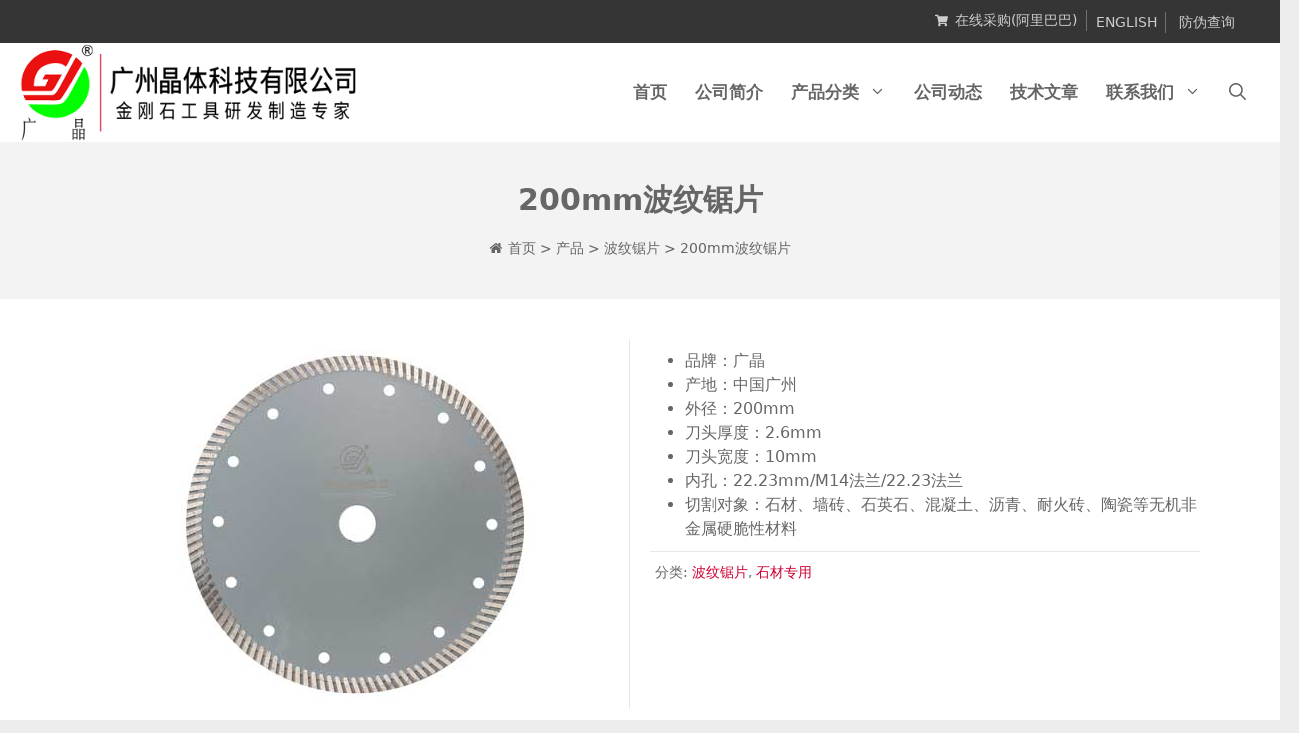

--- FILE ---
content_type: text/html; charset=UTF-8
request_url: https://www.diamondtoolscn.com/product-details/200mm-turbo-blade/
body_size: 30589
content:
<!DOCTYPE html>
<html lang="zh-CN" prefix="og: https://ogp.me/ns#">
<head>
	<meta charset="UTF-8">
	<meta name="viewport" content="width=device-width, initial-scale=1"><title>200mm波纹锯片 - 广州晶体科技有限公司</title>
<meta name="description" content="“广晶”牌200mm波纹锯片，连续边烧结型，专业干切石材、墙砖、石英石、混凝土、沥青、耐火砖、陶瓷等无机非金属硬脆性材料，具有锋利度高、切割手感轻松、连续干切不烧片、切割寿命长、切割面上下崩边小、切割效率高、切割安全稳定等特点。 本公司此系列产品长期出口到欧洲、美国、日本、东南亚等国家。 如有任何询问请与我们联系。"/>
<meta name="robots" content="follow, index, max-snippet:-1, max-video-preview:-1"/>
<link rel="canonical" href="https://www.diamondtoolscn.com/product-details/200mm-turbo-blade/" />
<meta property="og:locale" content="zh_CN" />
<meta property="og:type" content="article" />
<meta property="og:title" content="200mm波纹锯片 - 广州晶体科技有限公司" />
<meta property="og:description" content="“广晶”牌200mm波纹锯片，连续边烧结型，专业干切石材、墙砖、石英石、混凝土、沥青、耐火砖、陶瓷等无机非金属硬脆性材料，具有锋利度高、切割手感轻松、连续干切不烧片、切割寿命长、切割面上下崩边小、切割效率高、切割安全稳定等特点。 本公司此系列产品长期出口到欧洲、美国、日本、东南亚等国家。 如有任何询问请与我们联系。" />
<meta property="og:url" content="https://www.diamondtoolscn.com/product-details/200mm-turbo-blade/" />
<meta property="og:site_name" content="广州晶体科技有限公司" />
<meta property="og:updated_time" content="2021-06-09T18:00:29+08:00" />
<meta property="og:image" content="https://www.diamondtoolscn.com/wp-content/uploads/2018/10/200mm-turbo-blade.jpg" />
<meta property="og:image:secure_url" content="https://www.diamondtoolscn.com/wp-content/uploads/2018/10/200mm-turbo-blade.jpg" />
<meta property="og:image:width" content="350" />
<meta property="og:image:height" content="350" />
<meta property="og:image:alt" content="200mm波纹锯片" />
<meta property="og:image:type" content="image/jpeg" />
<meta name="twitter:card" content="summary_large_image" />
<meta name="twitter:title" content="200mm波纹锯片 - 广州晶体科技有限公司" />
<meta name="twitter:description" content="“广晶”牌200mm波纹锯片，连续边烧结型，专业干切石材、墙砖、石英石、混凝土、沥青、耐火砖、陶瓷等无机非金属硬脆性材料，具有锋利度高、切割手感轻松、连续干切不烧片、切割寿命长、切割面上下崩边小、切割效率高、切割安全稳定等特点。 本公司此系列产品长期出口到欧洲、美国、日本、东南亚等国家。 如有任何询问请与我们联系。" />
<meta name="twitter:image" content="https://www.diamondtoolscn.com/wp-content/uploads/2018/10/200mm-turbo-blade.jpg" />
<script type="application/ld+json" class="rank-math-schema-pro">{"@context":"https://schema.org","@graph":[{"@type":"BreadcrumbList","@id":"https://www.diamondtoolscn.com/product-details/200mm-turbo-blade/#breadcrumb","itemListElement":[{"@type":"ListItem","position":"1","item":{"@id":"https://www.diamondtoolscn.com","name":"\u9996\u9875"}},{"@type":"ListItem","position":"2","item":{"@id":"https://www.diamondtoolscn.com/products/","name":"\u4ea7\u54c1"}},{"@type":"ListItem","position":"3","item":{"@id":"https://www.diamondtoolscn.com/products/turbo-blades/","name":"\u6ce2\u7eb9\u952f\u7247"}},{"@type":"ListItem","position":"4","item":{"@id":"https://www.diamondtoolscn.com/product-details/200mm-turbo-blade/","name":"200mm\u6ce2\u7eb9\u952f\u7247"}}]}]}</script>
<link rel='stylesheet' id='wp-block-library-css' href='https://www.diamondtoolscn.com/wp-includes/css/dist/block-library/style.min.css' media='all' />
<style id='classic-theme-styles-inline-css'>
/*! This file is auto-generated */
.wp-block-button__link{color:#fff;background-color:#32373c;border-radius:9999px;box-shadow:none;text-decoration:none;padding:calc(.667em + 2px) calc(1.333em + 2px);font-size:1.125em}.wp-block-file__button{background:#32373c;color:#fff;text-decoration:none}
</style>
<style id='global-styles-inline-css'>
body{--wp--preset--color--black: #000000;--wp--preset--color--cyan-bluish-gray: #abb8c3;--wp--preset--color--white: #ffffff;--wp--preset--color--pale-pink: #f78da7;--wp--preset--color--vivid-red: #cf2e2e;--wp--preset--color--luminous-vivid-orange: #ff6900;--wp--preset--color--luminous-vivid-amber: #fcb900;--wp--preset--color--light-green-cyan: #7bdcb5;--wp--preset--color--vivid-green-cyan: #00d084;--wp--preset--color--pale-cyan-blue: #8ed1fc;--wp--preset--color--vivid-cyan-blue: #0693e3;--wp--preset--color--vivid-purple: #9b51e0;--wp--preset--color--contrast: var(--contrast);--wp--preset--color--contrast-2: var(--contrast-2);--wp--preset--color--contrast-3: var(--contrast-3);--wp--preset--color--base: var(--base);--wp--preset--color--base-2: var(--base-2);--wp--preset--color--base-3: var(--base-3);--wp--preset--color--accent: var(--accent);--wp--preset--gradient--vivid-cyan-blue-to-vivid-purple: linear-gradient(135deg,rgba(6,147,227,1) 0%,rgb(155,81,224) 100%);--wp--preset--gradient--light-green-cyan-to-vivid-green-cyan: linear-gradient(135deg,rgb(122,220,180) 0%,rgb(0,208,130) 100%);--wp--preset--gradient--luminous-vivid-amber-to-luminous-vivid-orange: linear-gradient(135deg,rgba(252,185,0,1) 0%,rgba(255,105,0,1) 100%);--wp--preset--gradient--luminous-vivid-orange-to-vivid-red: linear-gradient(135deg,rgba(255,105,0,1) 0%,rgb(207,46,46) 100%);--wp--preset--gradient--very-light-gray-to-cyan-bluish-gray: linear-gradient(135deg,rgb(238,238,238) 0%,rgb(169,184,195) 100%);--wp--preset--gradient--cool-to-warm-spectrum: linear-gradient(135deg,rgb(74,234,220) 0%,rgb(151,120,209) 20%,rgb(207,42,186) 40%,rgb(238,44,130) 60%,rgb(251,105,98) 80%,rgb(254,248,76) 100%);--wp--preset--gradient--blush-light-purple: linear-gradient(135deg,rgb(255,206,236) 0%,rgb(152,150,240) 100%);--wp--preset--gradient--blush-bordeaux: linear-gradient(135deg,rgb(254,205,165) 0%,rgb(254,45,45) 50%,rgb(107,0,62) 100%);--wp--preset--gradient--luminous-dusk: linear-gradient(135deg,rgb(255,203,112) 0%,rgb(199,81,192) 50%,rgb(65,88,208) 100%);--wp--preset--gradient--pale-ocean: linear-gradient(135deg,rgb(255,245,203) 0%,rgb(182,227,212) 50%,rgb(51,167,181) 100%);--wp--preset--gradient--electric-grass: linear-gradient(135deg,rgb(202,248,128) 0%,rgb(113,206,126) 100%);--wp--preset--gradient--midnight: linear-gradient(135deg,rgb(2,3,129) 0%,rgb(40,116,252) 100%);--wp--preset--font-size--small: 13px;--wp--preset--font-size--medium: 20px;--wp--preset--font-size--large: 36px;--wp--preset--font-size--x-large: 42px;--wp--preset--spacing--20: 0.44rem;--wp--preset--spacing--30: 0.67rem;--wp--preset--spacing--40: 1rem;--wp--preset--spacing--50: 1.5rem;--wp--preset--spacing--60: 2.25rem;--wp--preset--spacing--70: 3.38rem;--wp--preset--spacing--80: 5.06rem;--wp--preset--shadow--natural: 6px 6px 9px rgba(0, 0, 0, 0.2);--wp--preset--shadow--deep: 12px 12px 50px rgba(0, 0, 0, 0.4);--wp--preset--shadow--sharp: 6px 6px 0px rgba(0, 0, 0, 0.2);--wp--preset--shadow--outlined: 6px 6px 0px -3px rgba(255, 255, 255, 1), 6px 6px rgba(0, 0, 0, 1);--wp--preset--shadow--crisp: 6px 6px 0px rgba(0, 0, 0, 1);}:where(.is-layout-flex){gap: 0.5em;}:where(.is-layout-grid){gap: 0.5em;}body .is-layout-flow > .alignleft{float: left;margin-inline-start: 0;margin-inline-end: 2em;}body .is-layout-flow > .alignright{float: right;margin-inline-start: 2em;margin-inline-end: 0;}body .is-layout-flow > .aligncenter{margin-left: auto !important;margin-right: auto !important;}body .is-layout-constrained > .alignleft{float: left;margin-inline-start: 0;margin-inline-end: 2em;}body .is-layout-constrained > .alignright{float: right;margin-inline-start: 2em;margin-inline-end: 0;}body .is-layout-constrained > .aligncenter{margin-left: auto !important;margin-right: auto !important;}body .is-layout-constrained > :where(:not(.alignleft):not(.alignright):not(.alignfull)){max-width: var(--wp--style--global--content-size);margin-left: auto !important;margin-right: auto !important;}body .is-layout-constrained > .alignwide{max-width: var(--wp--style--global--wide-size);}body .is-layout-flex{display: flex;}body .is-layout-flex{flex-wrap: wrap;align-items: center;}body .is-layout-flex > *{margin: 0;}body .is-layout-grid{display: grid;}body .is-layout-grid > *{margin: 0;}:where(.wp-block-columns.is-layout-flex){gap: 2em;}:where(.wp-block-columns.is-layout-grid){gap: 2em;}:where(.wp-block-post-template.is-layout-flex){gap: 1.25em;}:where(.wp-block-post-template.is-layout-grid){gap: 1.25em;}.has-black-color{color: var(--wp--preset--color--black) !important;}.has-cyan-bluish-gray-color{color: var(--wp--preset--color--cyan-bluish-gray) !important;}.has-white-color{color: var(--wp--preset--color--white) !important;}.has-pale-pink-color{color: var(--wp--preset--color--pale-pink) !important;}.has-vivid-red-color{color: var(--wp--preset--color--vivid-red) !important;}.has-luminous-vivid-orange-color{color: var(--wp--preset--color--luminous-vivid-orange) !important;}.has-luminous-vivid-amber-color{color: var(--wp--preset--color--luminous-vivid-amber) !important;}.has-light-green-cyan-color{color: var(--wp--preset--color--light-green-cyan) !important;}.has-vivid-green-cyan-color{color: var(--wp--preset--color--vivid-green-cyan) !important;}.has-pale-cyan-blue-color{color: var(--wp--preset--color--pale-cyan-blue) !important;}.has-vivid-cyan-blue-color{color: var(--wp--preset--color--vivid-cyan-blue) !important;}.has-vivid-purple-color{color: var(--wp--preset--color--vivid-purple) !important;}.has-black-background-color{background-color: var(--wp--preset--color--black) !important;}.has-cyan-bluish-gray-background-color{background-color: var(--wp--preset--color--cyan-bluish-gray) !important;}.has-white-background-color{background-color: var(--wp--preset--color--white) !important;}.has-pale-pink-background-color{background-color: var(--wp--preset--color--pale-pink) !important;}.has-vivid-red-background-color{background-color: var(--wp--preset--color--vivid-red) !important;}.has-luminous-vivid-orange-background-color{background-color: var(--wp--preset--color--luminous-vivid-orange) !important;}.has-luminous-vivid-amber-background-color{background-color: var(--wp--preset--color--luminous-vivid-amber) !important;}.has-light-green-cyan-background-color{background-color: var(--wp--preset--color--light-green-cyan) !important;}.has-vivid-green-cyan-background-color{background-color: var(--wp--preset--color--vivid-green-cyan) !important;}.has-pale-cyan-blue-background-color{background-color: var(--wp--preset--color--pale-cyan-blue) !important;}.has-vivid-cyan-blue-background-color{background-color: var(--wp--preset--color--vivid-cyan-blue) !important;}.has-vivid-purple-background-color{background-color: var(--wp--preset--color--vivid-purple) !important;}.has-black-border-color{border-color: var(--wp--preset--color--black) !important;}.has-cyan-bluish-gray-border-color{border-color: var(--wp--preset--color--cyan-bluish-gray) !important;}.has-white-border-color{border-color: var(--wp--preset--color--white) !important;}.has-pale-pink-border-color{border-color: var(--wp--preset--color--pale-pink) !important;}.has-vivid-red-border-color{border-color: var(--wp--preset--color--vivid-red) !important;}.has-luminous-vivid-orange-border-color{border-color: var(--wp--preset--color--luminous-vivid-orange) !important;}.has-luminous-vivid-amber-border-color{border-color: var(--wp--preset--color--luminous-vivid-amber) !important;}.has-light-green-cyan-border-color{border-color: var(--wp--preset--color--light-green-cyan) !important;}.has-vivid-green-cyan-border-color{border-color: var(--wp--preset--color--vivid-green-cyan) !important;}.has-pale-cyan-blue-border-color{border-color: var(--wp--preset--color--pale-cyan-blue) !important;}.has-vivid-cyan-blue-border-color{border-color: var(--wp--preset--color--vivid-cyan-blue) !important;}.has-vivid-purple-border-color{border-color: var(--wp--preset--color--vivid-purple) !important;}.has-vivid-cyan-blue-to-vivid-purple-gradient-background{background: var(--wp--preset--gradient--vivid-cyan-blue-to-vivid-purple) !important;}.has-light-green-cyan-to-vivid-green-cyan-gradient-background{background: var(--wp--preset--gradient--light-green-cyan-to-vivid-green-cyan) !important;}.has-luminous-vivid-amber-to-luminous-vivid-orange-gradient-background{background: var(--wp--preset--gradient--luminous-vivid-amber-to-luminous-vivid-orange) !important;}.has-luminous-vivid-orange-to-vivid-red-gradient-background{background: var(--wp--preset--gradient--luminous-vivid-orange-to-vivid-red) !important;}.has-very-light-gray-to-cyan-bluish-gray-gradient-background{background: var(--wp--preset--gradient--very-light-gray-to-cyan-bluish-gray) !important;}.has-cool-to-warm-spectrum-gradient-background{background: var(--wp--preset--gradient--cool-to-warm-spectrum) !important;}.has-blush-light-purple-gradient-background{background: var(--wp--preset--gradient--blush-light-purple) !important;}.has-blush-bordeaux-gradient-background{background: var(--wp--preset--gradient--blush-bordeaux) !important;}.has-luminous-dusk-gradient-background{background: var(--wp--preset--gradient--luminous-dusk) !important;}.has-pale-ocean-gradient-background{background: var(--wp--preset--gradient--pale-ocean) !important;}.has-electric-grass-gradient-background{background: var(--wp--preset--gradient--electric-grass) !important;}.has-midnight-gradient-background{background: var(--wp--preset--gradient--midnight) !important;}.has-small-font-size{font-size: var(--wp--preset--font-size--small) !important;}.has-medium-font-size{font-size: var(--wp--preset--font-size--medium) !important;}.has-large-font-size{font-size: var(--wp--preset--font-size--large) !important;}.has-x-large-font-size{font-size: var(--wp--preset--font-size--x-large) !important;}
.wp-block-navigation a:where(:not(.wp-element-button)){color: inherit;}
:where(.wp-block-post-template.is-layout-flex){gap: 1.25em;}:where(.wp-block-post-template.is-layout-grid){gap: 1.25em;}
:where(.wp-block-columns.is-layout-flex){gap: 2em;}:where(.wp-block-columns.is-layout-grid){gap: 2em;}
.wp-block-pullquote{font-size: 1.5em;line-height: 1.6;}
</style>
<link rel='stylesheet' id='generate-style-css' href='https://www.diamondtoolscn.com/wp-content/themes/generatepress/assets/css/main.min.css' media='all' />
<style id='generate-style-inline-css'>
@media (max-width:768px){}
.is-right-sidebar{width:30%;}.is-left-sidebar{width:25%;}.site-content .content-area{width:100%;}@media (max-width: 768px){.main-navigation .menu-toggle,.sidebar-nav-mobile:not(#sticky-placeholder){display:block;}.main-navigation ul,.gen-sidebar-nav,.main-navigation:not(.slideout-navigation):not(.toggled) .main-nav > ul,.has-inline-mobile-toggle #site-navigation .inside-navigation > *:not(.navigation-search):not(.main-nav){display:none;}.nav-align-right .inside-navigation,.nav-align-center .inside-navigation{justify-content:space-between;}.has-inline-mobile-toggle .mobile-menu-control-wrapper{display:flex;flex-wrap:wrap;}.has-inline-mobile-toggle .inside-header{flex-direction:row;text-align:left;flex-wrap:wrap;}.has-inline-mobile-toggle .header-widget,.has-inline-mobile-toggle #site-navigation{flex-basis:100%;}.nav-float-left .has-inline-mobile-toggle #site-navigation{order:10;}}
.dynamic-author-image-rounded{border-radius:100%;}.dynamic-featured-image, .dynamic-author-image{vertical-align:middle;}.one-container.blog .dynamic-content-template:not(:last-child), .one-container.archive .dynamic-content-template:not(:last-child){padding-bottom:0px;}.dynamic-entry-excerpt > p:last-child{margin-bottom:0px;}
</style>
<link rel='stylesheet' id='tablepress-default-css' href='https://www.diamondtoolscn.com/wp-content/tablepress-combined.min.css' media='all' />
<link rel='stylesheet' id='tablepress-responsive-tables-css' href='https://www.diamondtoolscn.com/wp-content/plugins/tablepress-responsive-tables/css/tablepress-responsive.min.css' media='all' />
<link rel='stylesheet' id='generatepress-dynamic-css' href='https://www.diamondtoolscn.com/wp-content/uploads/generatepress/style.min.css' media='all' />
<link rel='stylesheet' id='generate-child-css' href='https://www.diamondtoolscn.com/wp-content/themes/generatepress_child/style.css' media='all' />
<style id='generateblocks-inline-css'>
.gb-container .wp-block-image img{vertical-align:middle;}.gb-container .gb-shape{position:absolute;overflow:hidden;pointer-events:none;line-height:0;}.gb-container .gb-shape svg{fill:currentColor;}.gb-container.gb-tabs__item:not(.gb-tabs__item-open){display:none;}.gb-container-45f20f97{font-size:14px;text-align:right;background-color:#353535;color:#cdcdcd;}.gb-container-45f20f97 > .gb-inside-container{padding:10px 40px;max-width:1290px;margin-left:auto;margin-right:auto;}.gb-container-45f20f97 a, .gb-container-45f20f97 a:visited{color:#cdcdcd;}.gb-container-45f20f97 a:hover{color:#ffffff;}.gb-grid-wrapper > .gb-grid-column-45f20f97 > .gb-container{display:flex;flex-direction:column;height:100%;}.gb-container-45f20f97:hover{color:#ffffff;}.gb-container-7cc24944{font-size:14px;text-align:center;background-color:rgba(255, 255, 255, 0.3);}.gb-container-7cc24944 > .gb-inside-container{padding:40px;}.gb-grid-wrapper > .gb-grid-column-7cc24944 > .gb-container{display:flex;flex-direction:column;height:100%;}.gb-container-9484c973{background-color:#353535;color:#cdcdcd;}.gb-container-9484c973 > .gb-inside-container{padding:40px;max-width:1290px;margin-left:auto;margin-right:auto;}.gb-container-9484c973 a{color:#cdcdcd;}.gb-container-9484c973 a:hover{color:#ffffff;}.gb-grid-wrapper > .gb-grid-column-9484c973 > .gb-container{display:flex;flex-direction:column;height:100%;}.gb-container-0fee76d6{border-right:1px solid #717171;}.gb-container-0fee76d6 > .gb-inside-container{padding:5px;}.gb-grid-wrapper > .gb-grid-column-0fee76d6{width:33.33%;}.gb-grid-wrapper > .gb-grid-column-0fee76d6 > .gb-container{display:flex;flex-direction:column;height:100%;}.gb-container-96787ab0{border-right:1px solid #717171;}.gb-container-96787ab0 > .gb-inside-container{padding:5px;}.gb-grid-wrapper > .gb-grid-column-96787ab0{width:33.33%;}.gb-grid-wrapper > .gb-grid-column-96787ab0 > .gb-container{display:flex;flex-direction:column;height:100%;}.gb-container-a7a9117c > .gb-inside-container{padding:5px;}.gb-grid-wrapper > .gb-grid-column-a7a9117c{width:33.33%;}.gb-grid-wrapper > .gb-grid-column-a7a9117c > .gb-container{display:flex;flex-direction:column;height:100%;}.gb-container-76dddf3e{border-top:1px solid #717171;background-color:#353535;color:#cdcdcd;}.gb-container-76dddf3e > .gb-inside-container{padding:10px;max-width:1290px;margin-left:auto;margin-right:auto;}.gb-container-76dddf3e a{color:#cdcdcd;}.gb-container-76dddf3e a:hover{color:#ffffff;}.gb-grid-wrapper > .gb-grid-column-76dddf3e > .gb-container{display:flex;flex-direction:column;height:100%;}.gb-container-7329069f > .gb-inside-container{padding:0;}.gb-grid-wrapper > .gb-grid-column-7329069f{width:50%;}.gb-grid-wrapper > .gb-grid-column-7329069f > .gb-container{display:flex;flex-direction:column;height:100%;}.gb-container-d5ee3bfb > .gb-inside-container{padding:0;}.gb-grid-wrapper > .gb-grid-column-d5ee3bfb{width:50%;}.gb-grid-wrapper > .gb-grid-column-d5ee3bfb > .gb-container{display:flex;flex-direction:column;height:100%;}.gb-container-d1cce2fb > .gb-inside-container{padding:20px 40px;max-width:1290px;margin-left:auto;margin-right:auto;}.gb-grid-wrapper > .gb-grid-column-d1cce2fb > .gb-container{display:flex;flex-direction:column;height:100%;}.gb-container-f51bfffe{text-align:center;border-right:1px solid #e8e8e8;}.gb-container-f51bfffe > .gb-inside-container{padding:10px;}.gb-grid-wrapper > .gb-grid-column-f51bfffe{width:50%;}.gb-grid-wrapper > .gb-grid-column-f51bfffe > .gb-container{display:flex;flex-direction:column;height:100%;}.gb-container-da7fe07e > .gb-inside-container{padding:10px 0;}.gb-grid-wrapper > .gb-grid-column-da7fe07e{width:50%;}.gb-grid-wrapper > .gb-grid-column-da7fe07e > .gb-container{display:flex;flex-direction:column;height:100%;}.gb-container-434f51ac > .gb-inside-container{padding:20px 0;max-width:1290px;margin-left:auto;margin-right:auto;}.gb-grid-wrapper > .gb-grid-column-434f51ac > .gb-container{display:flex;flex-direction:column;height:100%;}.gb-icon svg{fill:currentColor;}.gb-highlight{background:none;color:unset;}div.gb-headline-f646bff4{text-align:center;padding-right:5px;padding-left:5px;border-right:1px solid #717171;display:inline-flex;justify-content:center;align-items:center;}div.gb-headline-f646bff4 .gb-icon{line-height:0;padding-right:0.5em;display:inline-flex;}div.gb-headline-f646bff4 .gb-icon svg{width:0.9em;height:0.9em;}div.gb-headline-624e62b9{text-align:center;padding-right:7px;padding-left:5px;border-right:1px solid #717171;display:inline-block;}div.gb-headline-de15c223{text-align:center;padding-right:5px;padding-left:5px;display:inline-block;}h1.gb-headline-b5bf1804{font-size:30px;font-weight:600;}h5.gb-headline-923a80a1{font-size:17px;font-weight:600;text-align:left;}h5.gb-headline-d748a802{font-size:17px;font-weight:600;text-align:left;}h5.gb-headline-bedc1ed5{font-size:17px;font-weight:600;text-align:left;}div.gb-headline-a42c6092{display:flex;align-items:center;font-size:14px;}div.gb-headline-a42c6092 .gb-icon{line-height:0;padding-right:0px;}div.gb-headline-a42c6092 .gb-icon svg{width:1em;height:1em;}div.gb-headline-d7dcf046{display:flex;align-items:center;font-size:14px;}div.gb-headline-d7dcf046 .gb-icon{line-height:0;padding-right:0em;}div.gb-headline-d7dcf046 .gb-icon svg{width:1em;height:1em;}div.gb-headline-d299243b{display:flex;align-items:center;font-size:14px;}div.gb-headline-d299243b .gb-icon{line-height:0;padding-right:0em;}div.gb-headline-d299243b .gb-icon svg{width:1em;height:1em;}div.gb-headline-b7d14f73{display:flex;align-items:center;font-size:14px;}div.gb-headline-b7d14f73 .gb-icon{line-height:0;padding-right:0em;}div.gb-headline-b7d14f73 .gb-icon svg{width:1em;height:1em;}div.gb-headline-f77f0070{display:flex;align-items:center;font-size:14px;}div.gb-headline-f77f0070 .gb-icon{line-height:0;padding-right:0em;}div.gb-headline-f77f0070 .gb-icon svg{width:1em;height:1em;}div.gb-headline-e9c869b0{display:flex;align-items:center;font-size:14px;}div.gb-headline-e9c869b0 .gb-icon{line-height:0;padding-right:0em;}div.gb-headline-e9c869b0 .gb-icon svg{width:1em;height:1em;}div.gb-headline-2cdc928a{display:flex;align-items:center;font-size:14px;}div.gb-headline-2cdc928a .gb-icon{line-height:0;padding-right:0em;}div.gb-headline-2cdc928a .gb-icon svg{width:1em;height:1em;}div.gb-headline-fe943ee3{display:flex;align-items:center;font-size:14px;}div.gb-headline-fe943ee3 .gb-icon{line-height:0;padding-right:0em;}div.gb-headline-fe943ee3 .gb-icon svg{width:1em;height:1em;}div.gb-headline-6ab12109{display:flex;align-items:center;font-size:14px;}div.gb-headline-6ab12109 .gb-icon{line-height:0;padding-right:0em;}div.gb-headline-6ab12109 .gb-icon svg{width:1em;height:1em;}div.gb-headline-67abac03{display:flex;align-items:center;font-size:14px;}div.gb-headline-67abac03 .gb-icon{line-height:0;padding-right:0em;}div.gb-headline-67abac03 .gb-icon svg{width:1em;height:1em;}div.gb-headline-4fbfef41{font-size:14px;text-align:right;}div.gb-headline-ab7f64cd{font-size:14px;text-align:left;padding-right:5px;padding-left:5px;border-right:1px solid #717171;border-left:1px solid #717171;}div.gb-headline-889785ba{font-size:16px;border-bottom:1px solid #e8e8e8;}div.gb-headline-787b750f{font-size:14px;padding-top:10px;padding-left:5px;}div.gb-headline-787b750f a{color:#cc0033;}h6.gb-headline-4fae6641{font-weight:600;padding-bottom:10px;border-bottom:1px solid #e8e8e8;display:flex;align-items:center;}h6.gb-headline-4fae6641 .gb-icon{line-height:0;color:#cc0033;padding-right:0.5em;display:inline-flex;}h6.gb-headline-4fae6641 .gb-icon svg{width:1em;height:1em;}.gb-grid-wrapper{display:flex;flex-wrap:wrap;}.gb-grid-column{box-sizing:border-box;}.gb-grid-wrapper .wp-block-image{margin-bottom:0;}.gb-grid-wrapper-0baa917f{margin-left:-30px;}.gb-grid-wrapper-0baa917f > .gb-grid-column{padding-left:30px;}.gb-grid-wrapper-101862ae{align-items:center;margin-left:-5px;}.gb-grid-wrapper-101862ae > .gb-grid-column{padding-left:5px;}.gb-grid-wrapper-1b193ab2{margin-left:-20px;}.gb-grid-wrapper-1b193ab2 > .gb-grid-column{padding-left:20px;}@media (max-width: 767px) {.gb-container-45f20f97{text-align:center;}.gb-container-45f20f97 > .gb-inside-container{padding-right:10px;padding-left:10px;}.gb-grid-wrapper > .gb-grid-column-45f20f97{width:100%;}.gb-container-7cc24944 > .gb-inside-container{padding:30px 20px;}.gb-grid-wrapper > .gb-grid-column-7cc24944{width:100%;}.gb-container-9484c973 > .gb-inside-container{padding:20px;}.gb-container-0fee76d6{border-right:0px solid #717171;}.gb-grid-wrapper > .gb-grid-column-0fee76d6{width:100%;}.gb-container-96787ab0{border-right:0px solid #717171;}.gb-grid-wrapper > .gb-grid-column-96787ab0{width:100%;}.gb-grid-wrapper > .gb-grid-column-a7a9117c{width:100%;}.gb-container-76dddf3e > .gb-inside-container{padding:5px;}.gb-grid-wrapper > .gb-grid-column-7329069f{width:100%;}.gb-container-d5ee3bfb{text-align:center;}.gb-grid-wrapper > .gb-grid-column-d5ee3bfb{width:100%;}.gb-container-d1cce2fb > .gb-inside-container{padding-right:20px;padding-left:20px;}.gb-grid-wrapper > .gb-grid-column-d1cce2fb{width:100%;}.gb-container-f51bfffe{border-right-width:0px;border-right-style:solid;}.gb-grid-wrapper > .gb-grid-column-f51bfffe{width:100%;}.gb-grid-wrapper > .gb-grid-column-da7fe07e{width:100%;}.gb-grid-wrapper > .gb-grid-column-434f51ac{width:100%;}div.gb-headline-f646bff4{text-align:center;justify-content:center;}div.gb-headline-624e62b9{text-align:center;}div.gb-headline-de15c223{text-align:center;}h1.gb-headline-b5bf1804{font-size:24px;}div.gb-headline-4fbfef41{font-size:13px;text-align:center;}div.gb-headline-ab7f64cd{font-size:13px;text-align:center;border-left:0px solid #717171;}div.gb-headline-889785ba{margin-left:1px;}.gb-grid-wrapper-0baa917f{margin-left:0;}.gb-grid-wrapper-0baa917f > .gb-grid-column{padding-left:0px;padding-bottom:30px;}}.gb-container-link{position:absolute;top:0;right:0;bottom:0;left:0;z-index:99;}
</style>
<link rel='stylesheet' id='generate-offside-css' href='https://www.diamondtoolscn.com/wp-content/plugins/gp-premium/menu-plus/functions/css/offside.min.css' media='all' />
<style id='generate-offside-inline-css'>
.slideout-navigation.main-navigation .main-nav ul li a{font-weight:normal;text-transform:none;}.slideout-navigation.main-navigation.do-overlay .main-nav ul ul li a{font-size:1em;}.slideout-navigation, .slideout-navigation a{color:#666666;}.slideout-navigation button.slideout-exit{color:#666666;padding-left:14px;padding-right:14px;}.slide-opened nav.toggled .menu-toggle:before{display:none;}@media (max-width: 768px){.menu-bar-item.slideout-toggle{display:none;}}
</style>
<script data-dont-merge="">(function(){function iv(a){if(a.nodeName=='SOURCE'){a = a.nextSibling;}if(typeof a !== 'object' || a === null || typeof a.getBoundingClientRect!=='function'){return false}var b=a.getBoundingClientRect();return((a.innerHeight||a.clientHeight)>0&&b.bottom+50>=0&&b.right+50>=0&&b.top-50<=(window.innerHeight||document.documentElement.clientHeight)&&b.left-50<=(window.innerWidth||document.documentElement.clientWidth))}function ll(){var a=document.querySelectorAll('[data-swift-image-lazyload]');for(var i in a){if(iv(a[i])){a[i].onload=function(){window.dispatchEvent(new Event('resize'));};try{if(a[i].nodeName == 'IMG'){a[i].setAttribute('src',(typeof a[i].dataset.src != 'undefined' ? a[i].dataset.src : a[i].src))};a[i].setAttribute('srcset',(typeof a[i].dataset.srcset !== 'undefined' ? a[i].dataset.srcset : ''));a[i].setAttribute('sizes',(typeof a[i].dataset.sizes !== 'undefined' ? a[i].dataset.sizes : ''));a[i].setAttribute('style',(typeof a[i].dataset.style !== 'undefined' ? a[i].dataset.style : ''));a[i].removeAttribute('data-swift-image-lazyload')}catch(e){}}}requestAnimationFrame(ll)}requestAnimationFrame(ll)})();</script></head>

<body class="product-details-template-default single single-product-details postid-5120 wp-custom-logo wp-embed-responsive post-image-above-header post-image-aligned-center slideout-enabled slideout-mobile sticky-menu-fade no-sidebar nav-float-right one-container nav-search-enabled header-aligned-center dropdown-hover" itemtype="https://schema.org/Blog" itemscope>
	<a class="screen-reader-text skip-link" href="#content" title="跳至内容">跳至内容</a><div class="gb-container gb-container-45f20f97 top-bar"><div class="gb-inside-container">

<div class="gb-headline gb-headline-f646bff4"><span class="gb-icon"><svg viewbox="0 0 576 512" aria-hidden="true" xmlns="http://www.w3.org/2000/svg">   <path d="M528.12 301.319l47.273-208C578.806 78.301 567.391 64 551.99 64H159.208l-9.166-44.81C147.758 8.021 137.93 0 126.529 0H24C10.745 0 0 10.745 0 24v16c0 13.255 10.745 24 24 24h69.883l70.248 343.435C147.325 417.1 136 435.222 136 456c0 30.928 25.072 56 56 56s56-25.072 56-56c0-15.674-6.447-29.835-16.824-40h209.647C430.447 426.165 424 440.326 424 456c0 30.928 25.072 56 56 56s56-25.072 56-56c0-22.172-12.888-41.332-31.579-50.405l5.517-24.276c3.413-15.018-8.002-29.319-23.403-29.319H218.117l-6.545-32h293.145c11.206 0 20.92-7.754 23.403-18.681z" fill="currentColor"></path> </svg></span><span class="gb-headline-text"><a rel="noreferrer noopener" href="https://gjkj1985.1688.com" target="_blank">在线采购(阿里巴巴)</a>&nbsp;</span></div>



<div class="gb-headline gb-headline-624e62b9 gb-headline-text"><a rel="noreferrer noopener" href="http://www.diamondtoolschinese.com" target="_blank">ENGLISH</a></div>



<div class="gb-headline gb-headline-de15c223 gb-headline-text">&nbsp;<a rel="noreferrer noopener" href="http://www.ty-2009.com" target="_blank">防伪查询</a></div>

</div></div>		<header class="site-header has-inline-mobile-toggle" id="masthead" aria-label="站点"  itemtype="https://schema.org/WPHeader" itemscope>
			<div class="inside-header grid-container">
				<div class="site-logo">
					<a href="https://www.diamondtoolscn.com/" rel="home">
						<img class="header-image is-logo-image" alt="广州晶体科技有限公司" src="[data-uri]" width="427" height="125" data-src="https://www.diamondtoolscn.com/wp-content/uploads/2019/07/LOGO-BANNER.png" data-srcset="" data-sizes="" data-swift-image-lazyload="true" data-style="" style="height:125px"  data-l>
					</a>
				</div>	<nav class="main-navigation mobile-menu-control-wrapper" id="mobile-menu-control-wrapper" aria-label="移动端切换">
		<div class="menu-bar-items"><span class="menu-bar-item search-item"><a aria-label="打开搜索框" href="#"><span class="gp-icon icon-search"><svg viewbox="0 0 512 512" aria-hidden="true" xmlns="http://www.w3.org/2000/svg" width="1em" height="1em"><path fill-rule="evenodd" clip-rule="evenodd" d="M208 48c-88.366 0-160 71.634-160 160s71.634 160 160 160 160-71.634 160-160S296.366 48 208 48zM0 208C0 93.125 93.125 0 208 0s208 93.125 208 208c0 48.741-16.765 93.566-44.843 129.024l133.826 134.018c9.366 9.379 9.355 24.575-.025 33.941-9.379 9.366-24.575 9.355-33.941-.025L337.238 370.987C301.747 399.167 256.839 416 208 416 93.125 416 0 322.875 0 208z" /></svg><svg viewbox="0 0 512 512" aria-hidden="true" xmlns="http://www.w3.org/2000/svg" width="1em" height="1em"><path d="M71.029 71.029c9.373-9.372 24.569-9.372 33.942 0L256 222.059l151.029-151.03c9.373-9.372 24.569-9.372 33.942 0 9.372 9.373 9.372 24.569 0 33.942L289.941 256l151.03 151.029c9.372 9.373 9.372 24.569 0 33.942-9.373 9.372-24.569 9.372-33.942 0L256 289.941l-151.029 151.03c-9.373 9.372-24.569 9.372-33.942 0-9.372-9.373-9.372-24.569 0-33.942L222.059 256 71.029 104.971c-9.372-9.373-9.372-24.569 0-33.942z" /></svg></span></a></span></div>		<button data-nav="site-navigation" class="menu-toggle" aria-controls="generate-slideout-menu" aria-expanded="false">
			<span class="gp-icon icon-menu-bars"><svg viewbox="0 0 512 512" aria-hidden="true" xmlns="http://www.w3.org/2000/svg" width="1em" height="1em"><path d="M0 96c0-13.255 10.745-24 24-24h464c13.255 0 24 10.745 24 24s-10.745 24-24 24H24c-13.255 0-24-10.745-24-24zm0 160c0-13.255 10.745-24 24-24h464c13.255 0 24 10.745 24 24s-10.745 24-24 24H24c-13.255 0-24-10.745-24-24zm0 160c0-13.255 10.745-24 24-24h464c13.255 0 24 10.745 24 24s-10.745 24-24 24H24c-13.255 0-24-10.745-24-24z" /></svg><svg viewbox="0 0 512 512" aria-hidden="true" xmlns="http://www.w3.org/2000/svg" width="1em" height="1em"><path d="M71.029 71.029c9.373-9.372 24.569-9.372 33.942 0L256 222.059l151.029-151.03c9.373-9.372 24.569-9.372 33.942 0 9.372 9.373 9.372 24.569 0 33.942L289.941 256l151.03 151.029c9.372 9.373 9.372 24.569 0 33.942-9.373 9.372-24.569 9.372-33.942 0L256 289.941l-151.029 151.03c-9.373 9.372-24.569 9.372-33.942 0-9.372-9.373-9.372-24.569 0-33.942L222.059 256 71.029 104.971c-9.372-9.373-9.372-24.569 0-33.942z" /></svg></span><span class="mobile-menu">菜单</span>		</button>
	</nav>
			<nav class="main-navigation has-menu-bar-items sub-menu-right" id="site-navigation" aria-label="主要"  itemtype="https://schema.org/SiteNavigationElement" itemscope>
			<div class="inside-navigation grid-container">
				<form method="get" class="search-form navigation-search" action="https://www.diamondtoolscn.com/">
					<input type="search" class="search-field" value="" name="s" title="搜索" />
				</form>				<button class="menu-toggle" aria-controls="generate-slideout-menu" aria-expanded="false">
					<span class="gp-icon icon-menu-bars"><svg viewbox="0 0 512 512" aria-hidden="true" xmlns="http://www.w3.org/2000/svg" width="1em" height="1em"><path d="M0 96c0-13.255 10.745-24 24-24h464c13.255 0 24 10.745 24 24s-10.745 24-24 24H24c-13.255 0-24-10.745-24-24zm0 160c0-13.255 10.745-24 24-24h464c13.255 0 24 10.745 24 24s-10.745 24-24 24H24c-13.255 0-24-10.745-24-24zm0 160c0-13.255 10.745-24 24-24h464c13.255 0 24 10.745 24 24s-10.745 24-24 24H24c-13.255 0-24-10.745-24-24z" /></svg><svg viewbox="0 0 512 512" aria-hidden="true" xmlns="http://www.w3.org/2000/svg" width="1em" height="1em"><path d="M71.029 71.029c9.373-9.372 24.569-9.372 33.942 0L256 222.059l151.029-151.03c9.373-9.372 24.569-9.372 33.942 0 9.372 9.373 9.372 24.569 0 33.942L289.941 256l151.03 151.029c9.372 9.373 9.372 24.569 0 33.942-9.373 9.372-24.569 9.372-33.942 0L256 289.941l-151.029 151.03c-9.373 9.372-24.569 9.372-33.942 0-9.372-9.373-9.372-24.569 0-33.942L222.059 256 71.029 104.971c-9.372-9.373-9.372-24.569 0-33.942z" /></svg></span><span class="mobile-menu">菜单</span>				</button>
				<div id="primary-menu" class="main-nav"><ul id="menu-main-navigation" class="menu sf-menu"><li id="menu-item-3816" class="icon-home-1 menu-item menu-item-type-post_type menu-item-object-page menu-item-home menu-item-3816"><a href="https://www.diamondtoolscn.com/">首页</a></li>
<li id="menu-item-6543" class="menu-item menu-item-type-post_type menu-item-object-page menu-item-6543"><a href="https://www.diamondtoolscn.com/about-us/">公司简介</a></li>
<li id="menu-item-7089" class="mega-menu menu-item menu-item-type-custom menu-item-object-custom menu-item-has-children menu-item-7089"><a href="#">产品分类<span role="presentation" class="dropdown-menu-toggle"><span class="gp-icon icon-arrow"><svg viewbox="0 0 330 512" aria-hidden="true" xmlns="http://www.w3.org/2000/svg" width="1em" height="1em"><path d="M305.913 197.085c0 2.266-1.133 4.815-2.833 6.514L171.087 335.593c-1.7 1.7-4.249 2.832-6.515 2.832s-4.815-1.133-6.515-2.832L26.064 203.599c-1.7-1.7-2.832-4.248-2.832-6.514s1.132-4.816 2.832-6.515l14.162-14.163c1.7-1.699 3.966-2.832 6.515-2.832 2.266 0 4.815 1.133 6.515 2.832l111.316 111.317 111.316-111.317c1.7-1.699 4.249-2.832 6.515-2.832s4.815 1.133 6.515 2.832l14.162 14.163c1.7 1.7 2.833 4.249 2.833 6.515z" /></svg></span></span></a>
<ul class="sub-menu">
	<li id="menu-item-8183" class="menu-item menu-item-type-taxonomy menu-item-object-products menu-item-has-children menu-item-8183"><a href="https://www.diamondtoolscn.com/products/tile-blades/">陶瓷锯片<span role="presentation" class="dropdown-menu-toggle"><span class="gp-icon icon-arrow-right"><svg viewbox="0 0 192 512" aria-hidden="true" xmlns="http://www.w3.org/2000/svg" width="1em" height="1em" fill-rule="evenodd" clip-rule="evenodd" stroke-linejoin="round" stroke-miterlimit="1.414"><path d="M178.425 256.001c0 2.266-1.133 4.815-2.832 6.515L43.599 394.509c-1.7 1.7-4.248 2.833-6.514 2.833s-4.816-1.133-6.515-2.833l-14.163-14.162c-1.699-1.7-2.832-3.966-2.832-6.515 0-2.266 1.133-4.815 2.832-6.515l111.317-111.316L16.407 144.685c-1.699-1.7-2.832-4.249-2.832-6.515s1.133-4.815 2.832-6.515l14.163-14.162c1.7-1.7 4.249-2.833 6.515-2.833s4.815 1.133 6.514 2.833l131.994 131.993c1.7 1.7 2.832 4.249 2.832 6.515z" fill-rule="nonzero" /></svg></span></span></a>
	<ul class="sub-menu">
		<li id="menu-item-8185" class="menu-item menu-item-type-taxonomy menu-item-object-products menu-item-8185"><a href="https://www.diamondtoolscn.com/products/dekon-blades/">岩板锯片</a></li>
		<li id="menu-item-8186" class="menu-item menu-item-type-taxonomy menu-item-object-products menu-item-8186"><a href="https://www.diamondtoolscn.com/products/dry-tile-turbo-blades/">干切波纹锯片-手提机专用</a></li>
		<li id="menu-item-8190" class="menu-item menu-item-type-taxonomy menu-item-object-products menu-item-8190"><a href="https://www.diamondtoolscn.com/products/wet-tile-blades/">湿切锯片-手推机专用</a></li>
		<li id="menu-item-8191" class="menu-item menu-item-type-taxonomy menu-item-object-products menu-item-8191"><a href="https://www.diamondtoolscn.com/products/wall-tile-blades/">腰线瓷片锯片</a></li>
		<li id="menu-item-8184" class="menu-item menu-item-type-taxonomy menu-item-object-products menu-item-8184"><a href="https://www.diamondtoolscn.com/products/floor-tile-blades/">地板砖锯片</a></li>
		<li id="menu-item-8192" class="menu-item menu-item-type-taxonomy menu-item-object-products menu-item-8192"><a href="https://www.diamondtoolscn.com/products/masaikezhuanyong/">马赛克锯片</a></li>
		<li id="menu-item-8188" class="menu-item menu-item-type-taxonomy menu-item-object-products menu-item-8188"><a href="https://www.diamondtoolscn.com/products/crystalized-tile-blades/">微晶石锯片</a></li>
		<li id="menu-item-8187" class="menu-item menu-item-type-taxonomy menu-item-object-products menu-item-8187"><a href="https://www.diamondtoolscn.com/products/tile-glass-composit-blades/">微晶玻璃陶瓷复合板锯片</a></li>
		<li id="menu-item-8189" class="menu-item menu-item-type-taxonomy menu-item-object-products menu-item-8189"><a href="https://www.diamondtoolscn.com/products/polished-tile-blades/">抛晶砖锯片</a></li>
	</ul>
</li>
	<li id="menu-item-8193" class="menu-item menu-item-type-taxonomy menu-item-object-products menu-item-has-children menu-item-8193"><a href="https://www.diamondtoolscn.com/products/stone-baldes/">石材锯片<span role="presentation" class="dropdown-menu-toggle"><span class="gp-icon icon-arrow-right"><svg viewbox="0 0 192 512" aria-hidden="true" xmlns="http://www.w3.org/2000/svg" width="1em" height="1em" fill-rule="evenodd" clip-rule="evenodd" stroke-linejoin="round" stroke-miterlimit="1.414"><path d="M178.425 256.001c0 2.266-1.133 4.815-2.832 6.515L43.599 394.509c-1.7 1.7-4.248 2.833-6.514 2.833s-4.816-1.133-6.515-2.833l-14.163-14.162c-1.699-1.7-2.832-3.966-2.832-6.515 0-2.266 1.133-4.815 2.832-6.515l111.317-111.316L16.407 144.685c-1.699-1.7-2.832-4.249-2.832-6.515s1.133-4.815 2.832-6.515l14.163-14.162c1.7-1.7 4.249-2.833 6.515-2.833s4.815 1.133 6.514 2.833l131.994 131.993c1.7 1.7 2.832 4.249 2.832 6.515z" fill-rule="nonzero" /></svg></span></span></a>
	<ul class="sub-menu">
		<li id="menu-item-8196" class="menu-item menu-item-type-taxonomy menu-item-object-products menu-item-8196"><a href="https://www.diamondtoolscn.com/products/dry-cut-stone-blade/">干切锯片</a></li>
		<li id="menu-item-8197" class="menu-item menu-item-type-taxonomy menu-item-object-products menu-item-8197"><a href="https://www.diamondtoolscn.com/products/wet-cut-stone-blade/">湿切锯片</a></li>
		<li id="menu-item-8199" class="menu-item menu-item-type-taxonomy menu-item-object-products menu-item-8199"><a href="https://www.diamondtoolscn.com/products/wall-slotting-blade/">耐切王</a></li>
		<li id="menu-item-8194" class="menu-item menu-item-type-taxonomy menu-item-object-products menu-item-8194"><a href="https://www.diamondtoolscn.com/products/stone-grooving-blade/">刻槽锯片</a></li>
		<li id="menu-item-8200" class="menu-item menu-item-type-taxonomy menu-item-object-products menu-item-8200"><a href="https://www.diamondtoolscn.com/products/granite-blade/">花岗石锯片</a></li>
		<li id="menu-item-8195" class="menu-item menu-item-type-taxonomy menu-item-object-products menu-item-8195"><a href="https://www.diamondtoolscn.com/products/marble-blade/">大理石锯片</a></li>
		<li id="menu-item-8198" class="menu-item menu-item-type-taxonomy menu-item-object-products menu-item-8198"><a href="https://www.diamondtoolscn.com/products/engineering-stone-blade/">石英石锯片</a></li>
	</ul>
</li>
	<li id="menu-item-8201" class="menu-item menu-item-type-taxonomy menu-item-object-products current-product-details-ancestor current-menu-parent current-product-details-parent menu-item-has-children menu-item-8201"><a href="https://www.diamondtoolscn.com/products/turbo-blades/">波纹锯片<span role="presentation" class="dropdown-menu-toggle"><span class="gp-icon icon-arrow-right"><svg viewbox="0 0 192 512" aria-hidden="true" xmlns="http://www.w3.org/2000/svg" width="1em" height="1em" fill-rule="evenodd" clip-rule="evenodd" stroke-linejoin="round" stroke-miterlimit="1.414"><path d="M178.425 256.001c0 2.266-1.133 4.815-2.832 6.515L43.599 394.509c-1.7 1.7-4.248 2.833-6.514 2.833s-4.816-1.133-6.515-2.833l-14.163-14.162c-1.699-1.7-2.832-3.966-2.832-6.515 0-2.266 1.133-4.815 2.832-6.515l111.317-111.316L16.407 144.685c-1.699-1.7-2.832-4.249-2.832-6.515s1.133-4.815 2.832-6.515l14.163-14.162c1.7-1.7 4.249-2.833 6.515-2.833s4.815 1.133 6.514 2.833l131.994 131.993c1.7 1.7 2.832 4.249 2.832 6.515z" fill-rule="nonzero" /></svg></span></span></a>
	<ul class="sub-menu">
		<li id="menu-item-8202" class="menu-item menu-item-type-taxonomy menu-item-object-products menu-item-8202"><a href="https://www.diamondtoolscn.com/products/dekton-turbo-blade/">岩板专用</a></li>
		<li id="menu-item-8204" class="menu-item menu-item-type-taxonomy menu-item-object-products menu-item-8204"><a href="https://www.diamondtoolscn.com/products/turbo-blade-for-tiles/">陶瓷专用</a></li>
		<li id="menu-item-8203" class="menu-item menu-item-type-taxonomy menu-item-object-products current-product-details-ancestor current-menu-parent current-product-details-parent menu-item-8203"><a href="https://www.diamondtoolscn.com/products/turbo-blade-for-stones/">石材专用</a></li>
	</ul>
</li>
	<li id="menu-item-8205" class="menu-item menu-item-type-taxonomy menu-item-object-products menu-item-has-children menu-item-8205"><a href="https://www.diamondtoolscn.com/products/concrete-blades/">马路锯片<span role="presentation" class="dropdown-menu-toggle"><span class="gp-icon icon-arrow-right"><svg viewbox="0 0 192 512" aria-hidden="true" xmlns="http://www.w3.org/2000/svg" width="1em" height="1em" fill-rule="evenodd" clip-rule="evenodd" stroke-linejoin="round" stroke-miterlimit="1.414"><path d="M178.425 256.001c0 2.266-1.133 4.815-2.832 6.515L43.599 394.509c-1.7 1.7-4.248 2.833-6.514 2.833s-4.816-1.133-6.515-2.833l-14.163-14.162c-1.699-1.7-2.832-3.966-2.832-6.515 0-2.266 1.133-4.815 2.832-6.515l111.317-111.316L16.407 144.685c-1.699-1.7-2.832-4.249-2.832-6.515s1.133-4.815 2.832-6.515l14.163-14.162c1.7-1.7 4.249-2.833 6.515-2.833s4.815 1.133 6.514 2.833l131.994 131.993c1.7 1.7 2.832 4.249 2.832 6.515z" fill-rule="nonzero" /></svg></span></span></a>
	<ul class="sub-menu">
		<li id="menu-item-8207" class="menu-item menu-item-type-taxonomy menu-item-object-products menu-item-8207"><a href="https://www.diamondtoolscn.com/products/concrete-blade/">混凝土锯片</a></li>
		<li id="menu-item-8206" class="menu-item menu-item-type-taxonomy menu-item-object-products menu-item-8206"><a href="https://www.diamondtoolscn.com/products/asphalt-blade/">沥青锯片</a></li>
	</ul>
</li>
	<li id="menu-item-8208" class="menu-item menu-item-type-taxonomy menu-item-object-products menu-item-has-children menu-item-8208"><a href="https://www.diamondtoolscn.com/products/glass-tools/">玻璃工具<span role="presentation" class="dropdown-menu-toggle"><span class="gp-icon icon-arrow-right"><svg viewbox="0 0 192 512" aria-hidden="true" xmlns="http://www.w3.org/2000/svg" width="1em" height="1em" fill-rule="evenodd" clip-rule="evenodd" stroke-linejoin="round" stroke-miterlimit="1.414"><path d="M178.425 256.001c0 2.266-1.133 4.815-2.832 6.515L43.599 394.509c-1.7 1.7-4.248 2.833-6.514 2.833s-4.816-1.133-6.515-2.833l-14.163-14.162c-1.699-1.7-2.832-3.966-2.832-6.515 0-2.266 1.133-4.815 2.832-6.515l111.317-111.316L16.407 144.685c-1.699-1.7-2.832-4.249-2.832-6.515s1.133-4.815 2.832-6.515l14.163-14.162c1.7-1.7 4.249-2.833 6.515-2.833s4.815 1.133 6.514 2.833l131.994 131.993c1.7 1.7 2.832 4.249 2.832 6.515z" fill-rule="nonzero" /></svg></span></span></a>
	<ul class="sub-menu">
		<li id="menu-item-8211" class="menu-item menu-item-type-taxonomy menu-item-object-products menu-item-8211"><a href="https://www.diamondtoolscn.com/products/glass-blade/">玻璃锯片</a></li>
		<li id="menu-item-8210" class="menu-item menu-item-type-taxonomy menu-item-object-products menu-item-8210"><a href="https://www.diamondtoolscn.com/products/glass-drill-bit/">玻璃钻头</a></li>
		<li id="menu-item-8209" class="menu-item menu-item-type-taxonomy menu-item-object-products menu-item-8209"><a href="https://www.diamondtoolscn.com/products/glass-grinding-wheel/">玻璃磨轮</a></li>
		<li id="menu-item-8212" class="menu-item menu-item-type-taxonomy menu-item-object-products menu-item-8212"><a href="https://www.diamondtoolscn.com/products/glass-drill-sheet/">钻片</a></li>
	</ul>
</li>
	<li id="menu-item-8213" class="menu-item menu-item-type-taxonomy menu-item-object-products menu-item-has-children menu-item-8213"><a href="https://www.diamondtoolscn.com/products/grinding-tools/">磨轮工具<span role="presentation" class="dropdown-menu-toggle"><span class="gp-icon icon-arrow-right"><svg viewbox="0 0 192 512" aria-hidden="true" xmlns="http://www.w3.org/2000/svg" width="1em" height="1em" fill-rule="evenodd" clip-rule="evenodd" stroke-linejoin="round" stroke-miterlimit="1.414"><path d="M178.425 256.001c0 2.266-1.133 4.815-2.832 6.515L43.599 394.509c-1.7 1.7-4.248 2.833-6.514 2.833s-4.816-1.133-6.515-2.833l-14.163-14.162c-1.699-1.7-2.832-3.966-2.832-6.515 0-2.266 1.133-4.815 2.832-6.515l111.317-111.316L16.407 144.685c-1.699-1.7-2.832-4.249-2.832-6.515s1.133-4.815 2.832-6.515l14.163-14.162c1.7-1.7 4.249-2.833 6.515-2.833s4.815 1.133 6.514 2.833l131.994 131.993c1.7 1.7 2.832 4.249 2.832 6.515z" fill-rule="nonzero" /></svg></span></span></a>
	<ul class="sub-menu">
		<li id="menu-item-8217" class="menu-item menu-item-type-taxonomy menu-item-object-products menu-item-8217"><a href="https://www.diamondtoolscn.com/products/artificial-stone-wheels/">石英石磨轮</a></li>
		<li id="menu-item-8216" class="menu-item menu-item-type-taxonomy menu-item-object-products menu-item-8216"><a href="https://www.diamondtoolscn.com/products/stone-grinding-wheels/">石材磨轮</a></li>
		<li id="menu-item-8218" class="menu-item menu-item-type-taxonomy menu-item-object-products menu-item-8218"><a href="https://www.diamondtoolscn.com/products/tile-grinding-wheels/">陶瓷磨轮</a></li>
		<li id="menu-item-8214" class="menu-item menu-item-type-taxonomy menu-item-object-products menu-item-8214"><a href="https://www.diamondtoolscn.com/products/floor-grinding-block/">地板磨块</a></li>
		<li id="menu-item-8215" class="menu-item menu-item-type-taxonomy menu-item-object-products menu-item-8215"><a href="https://www.diamondtoolscn.com/products/concrete-grinding-wheels/">地板磨盘</a></li>
	</ul>
</li>
	<li id="menu-item-8219" class="menu-item menu-item-type-taxonomy menu-item-object-products menu-item-has-children menu-item-8219"><a href="https://www.diamondtoolscn.com/products/drill-bits/">钻头工具<span role="presentation" class="dropdown-menu-toggle"><span class="gp-icon icon-arrow-right"><svg viewbox="0 0 192 512" aria-hidden="true" xmlns="http://www.w3.org/2000/svg" width="1em" height="1em" fill-rule="evenodd" clip-rule="evenodd" stroke-linejoin="round" stroke-miterlimit="1.414"><path d="M178.425 256.001c0 2.266-1.133 4.815-2.832 6.515L43.599 394.509c-1.7 1.7-4.248 2.833-6.514 2.833s-4.816-1.133-6.515-2.833l-14.163-14.162c-1.699-1.7-2.832-3.966-2.832-6.515 0-2.266 1.133-4.815 2.832-6.515l111.317-111.316L16.407 144.685c-1.699-1.7-2.832-4.249-2.832-6.515s1.133-4.815 2.832-6.515l14.163-14.162c1.7-1.7 4.249-2.833 6.515-2.833s4.815 1.133 6.514 2.833l131.994 131.993c1.7 1.7 2.832 4.249 2.832 6.515z" fill-rule="nonzero" /></svg></span></span></a>
	<ul class="sub-menu">
		<li id="menu-item-8223" class="menu-item menu-item-type-taxonomy menu-item-object-products menu-item-8223"><a href="https://www.diamondtoolscn.com/products/quartz-grinding-bits/">石英石磨头</a></li>
		<li id="menu-item-8222" class="menu-item menu-item-type-taxonomy menu-item-object-products menu-item-8222"><a href="https://www.diamondtoolscn.com/products/stone-drill-bits/">石材钻头</a></li>
		<li id="menu-item-8221" class="menu-item menu-item-type-taxonomy menu-item-object-products menu-item-8221"><a href="https://www.diamondtoolscn.com/products/concrete-drill-bits/">混凝土钻头</a></li>
		<li id="menu-item-8220" class="menu-item menu-item-type-taxonomy menu-item-object-products menu-item-8220"><a href="https://www.diamondtoolscn.com/products/qu-xin-zuan-tou/">取芯钻头</a></li>
	</ul>
</li>
	<li id="menu-item-8226" class="menu-item menu-item-type-taxonomy menu-item-object-products menu-item-has-children menu-item-8226"><a href="https://www.diamondtoolscn.com/products/sawing-chains/">金刚石链锯<span role="presentation" class="dropdown-menu-toggle"><span class="gp-icon icon-arrow-right"><svg viewbox="0 0 192 512" aria-hidden="true" xmlns="http://www.w3.org/2000/svg" width="1em" height="1em" fill-rule="evenodd" clip-rule="evenodd" stroke-linejoin="round" stroke-miterlimit="1.414"><path d="M178.425 256.001c0 2.266-1.133 4.815-2.832 6.515L43.599 394.509c-1.7 1.7-4.248 2.833-6.514 2.833s-4.816-1.133-6.515-2.833l-14.163-14.162c-1.699-1.7-2.832-3.966-2.832-6.515 0-2.266 1.133-4.815 2.832-6.515l111.317-111.316L16.407 144.685c-1.699-1.7-2.832-4.249-2.832-6.515s1.133-4.815 2.832-6.515l14.163-14.162c1.7-1.7 4.249-2.833 6.515-2.833s4.815 1.133 6.514 2.833l131.994 131.993c1.7 1.7 2.832 4.249 2.832 6.515z" fill-rule="nonzero" /></svg></span></span></a>
	<ul class="sub-menu">
		<li id="menu-item-8227" class="menu-item menu-item-type-taxonomy menu-item-object-products menu-item-8227"><a href="https://www.diamondtoolscn.com/products/sawing-chains/">金刚石链锯</a></li>
	</ul>
</li>
	<li id="menu-item-8225" class="menu-item menu-item-type-taxonomy menu-item-object-products menu-item-has-children menu-item-8225"><a href="https://www.diamondtoolscn.com/products/diamond-gang-saw-segment/">金刚石排锯<span role="presentation" class="dropdown-menu-toggle"><span class="gp-icon icon-arrow-right"><svg viewbox="0 0 192 512" aria-hidden="true" xmlns="http://www.w3.org/2000/svg" width="1em" height="1em" fill-rule="evenodd" clip-rule="evenodd" stroke-linejoin="round" stroke-miterlimit="1.414"><path d="M178.425 256.001c0 2.266-1.133 4.815-2.832 6.515L43.599 394.509c-1.7 1.7-4.248 2.833-6.514 2.833s-4.816-1.133-6.515-2.833l-14.163-14.162c-1.699-1.7-2.832-3.966-2.832-6.515 0-2.266 1.133-4.815 2.832-6.515l111.317-111.316L16.407 144.685c-1.699-1.7-2.832-4.249-2.832-6.515s1.133-4.815 2.832-6.515l14.163-14.162c1.7-1.7 4.249-2.833 6.515-2.833s4.815 1.133 6.514 2.833l131.994 131.993c1.7 1.7 2.832 4.249 2.832 6.515z" fill-rule="nonzero" /></svg></span></span></a>
	<ul class="sub-menu">
		<li id="menu-item-8232" class="menu-item menu-item-type-taxonomy menu-item-object-products menu-item-8232"><a href="https://www.diamondtoolscn.com/products/diamond-gang-saw-segment/">金刚石排锯刀头</a></li>
	</ul>
</li>
</ul>
</li>
<li id="menu-item-7090" class="menu-item menu-item-type-taxonomy menu-item-object-category menu-item-7090"><a href="https://www.diamondtoolscn.com/news/">公司动态</a></li>
<li id="menu-item-7091" class="menu-item menu-item-type-taxonomy menu-item-object-category menu-item-7091"><a href="https://www.diamondtoolscn.com/techs/">技术文章</a></li>
<li id="menu-item-2895" class="menu-item menu-item-type-post_type menu-item-object-page menu-item-has-children menu-item-2895"><a href="https://www.diamondtoolscn.com/contact-us/">联系我们<span role="presentation" class="dropdown-menu-toggle"><span class="gp-icon icon-arrow"><svg viewbox="0 0 330 512" aria-hidden="true" xmlns="http://www.w3.org/2000/svg" width="1em" height="1em"><path d="M305.913 197.085c0 2.266-1.133 4.815-2.833 6.514L171.087 335.593c-1.7 1.7-4.249 2.832-6.515 2.832s-4.815-1.133-6.515-2.832L26.064 203.599c-1.7-1.7-2.832-4.248-2.832-6.514s1.132-4.816 2.832-6.515l14.162-14.163c1.7-1.699 3.966-2.832 6.515-2.832 2.266 0 4.815 1.133 6.515 2.832l111.316 111.317 111.316-111.317c1.7-1.699 4.249-2.832 6.515-2.832s4.815 1.133 6.515 2.832l14.162 14.163c1.7 1.7 2.833 4.249 2.833 6.515z" /></svg></span></span></a>
<ul class="sub-menu">
	<li id="menu-item-6946" class="menu-item menu-item-type-post_type menu-item-object-page menu-item-6946"><a href="https://www.diamondtoolscn.com/contact-us/">联系我们</a></li>
	<li id="menu-item-6945" class="menu-item menu-item-type-post_type menu-item-object-page menu-item-6945"><a href="https://www.diamondtoolscn.com/join-us/">加入我们</a></li>
</ul>
</li>
</ul></div><div class="menu-bar-items"><span class="menu-bar-item search-item"><a aria-label="打开搜索框" href="#"><span class="gp-icon icon-search"><svg viewbox="0 0 512 512" aria-hidden="true" xmlns="http://www.w3.org/2000/svg" width="1em" height="1em"><path fill-rule="evenodd" clip-rule="evenodd" d="M208 48c-88.366 0-160 71.634-160 160s71.634 160 160 160 160-71.634 160-160S296.366 48 208 48zM0 208C0 93.125 93.125 0 208 0s208 93.125 208 208c0 48.741-16.765 93.566-44.843 129.024l133.826 134.018c9.366 9.379 9.355 24.575-.025 33.941-9.379 9.366-24.575 9.355-33.941-.025L337.238 370.987C301.747 399.167 256.839 416 208 416 93.125 416 0 322.875 0 208z" /></svg><svg viewbox="0 0 512 512" aria-hidden="true" xmlns="http://www.w3.org/2000/svg" width="1em" height="1em"><path d="M71.029 71.029c9.373-9.372 24.569-9.372 33.942 0L256 222.059l151.029-151.03c9.373-9.372 24.569-9.372 33.942 0 9.372 9.373 9.372 24.569 0 33.942L289.941 256l151.03 151.029c9.372 9.373 9.372 24.569 0 33.942-9.373 9.372-24.569 9.372-33.942 0L256 289.941l-151.029 151.03c-9.373 9.372-24.569 9.372-33.942 0-9.372-9.373-9.372-24.569 0-33.942L222.059 256 71.029 104.971c-9.372-9.373-9.372-24.569 0-33.942z" /></svg></span></a></span></div>			</div>
		</nav>
					</div>
		</header>
		<div class="gb-container gb-container-7cc24944"><div class="gb-inside-container">

<h1 class="gb-headline gb-headline-b5bf1804 gb-headline-text">200mm波纹锯片</h1>


<nav class="rank-math-breadcrumb"><div><span class="gp-icon icon-home"><svg xmlns="http://www.w3.org/2000/svg" width="200" height="200" class="icon" viewbox="0 0 1024 1024">
  <path d="M836.576 566.848V841.12q0 14.848-10.848 25.728T800 877.696H580.576V658.272H434.304v219.424H214.88q-14.848 0-25.728-10.848t-10.848-25.728V566.848q0-.576.288-1.728t.288-1.728l328.576-270.848 328.576 270.848q.576 1.152.576 3.424zM964 527.424l-35.424 42.272q-4.576 5.152-12 6.272h-1.728q-7.424 0-12-4L507.424 242.24 112 571.968q-6.848 4.576-13.728 4-7.424-1.152-12-6.272l-35.424-42.272q-4.576-5.728-4-13.44t6.272-12.288l410.848-342.272q18.272-14.848 43.424-14.848t43.424 14.848L690.24 276V164.576q0-8 5.152-13.152t13.152-5.152h109.728q8 0 13.152 5.152t5.152 13.152v233.152l125.152 104q5.728 4.576 6.272 12.288t-4 13.44z"></path></svg></span><a href="https://www.diamondtoolscn.com">首页</a><span class="separator"> &gt; </span><a href="https://www.diamondtoolscn.com/products/">产品</a><span class="separator"> &gt; </span><a href="https://www.diamondtoolscn.com/products/turbo-blades/">波纹锯片</a><span class="separator"> &gt; </span><span class="last">200mm波纹锯片</span></div></nav>

</div></div>
	<div class="site grid-container container hfeed" id="page">
				<div class="site-content" id="content">
			
	<div class="content-area" id="primary">
		<main class="site-main" id="main">
			<div class="gb-container gb-container-d1cce2fb"><div class="gb-inside-container">
<div class="gb-grid-wrapper gb-grid-wrapper-1b193ab2">
<div class="gb-grid-column gb-grid-column-f51bfffe"><div class="gb-container gb-container-f51bfffe"><div class="gb-inside-container">
<img width="350" height="350" src="[data-uri]" class="dynamic-featured-image wp-post-image" alt="" decoding="async" fetchpriority="high" data-src="https://www.diamondtoolscn.com/wp-content/uploads/2018/10/200mm-turbo-blade.jpg" data-srcset="https://www.diamondtoolscn.com/wp-content/uploads/2018/10/200mm-turbo-blade.jpg 350w, https://www.diamondtoolscn.com/wp-content/uploads/2018/10/200mm-turbo-blade-240x240.jpg 240w, https://www.diamondtoolscn.com/wp-content/uploads/2018/10/200mm-turbo-blade-150x150.jpg 150w, https://www.diamondtoolscn.com/wp-content/uploads/2018/10/200mm-turbo-blade-20x20.jpg 20w" data-sizes="(max-width: 350px) 100vw, 350px" data-swift-image-lazyload="true" data-style="" style="height:350px"  data-l>
</div></div></div>

<div class="gb-grid-column gb-grid-column-da7fe07e"><div class="gb-container gb-container-da7fe07e"><div class="gb-inside-container">

<div class="gb-headline gb-headline-889785ba gb-headline-text product-meta"><ul>
 	<li>品牌：广晶</li>
 	<li>产地：中国广州</li>
 	<li>外径：200mm</li>
 	<li>刀头厚度：2.6mm</li>
 	<li>刀头宽度：10mm</li>
 	<li>内孔：22.23mm/M14法兰/22.23法兰</li>
 	<li>切割对象：石材、墙砖、石英石、混凝土、沥青、耐火砖、陶瓷等无机非金属硬脆性材料</li>
</ul></div>



<div class="gb-headline gb-headline-787b750f gb-headline-text dynamic-term-class">分类: <span class="post-term-item term-turbo-blades"><a href="https://www.diamondtoolscn.com/products/turbo-blades/">波纹锯片</a></span>, <span class="post-term-item term-turbo-blade-for-stones"><a href="https://www.diamondtoolscn.com/products/turbo-blade-for-stones/">石材专用</a></span></div>

</div></div></div>
</div>
</div></div>

<div class="gb-container gb-container-434f51ac"><div class="gb-inside-container">

<h6 class="gb-headline gb-headline-4fae6641"><span class="gb-icon"><svg viewbox="0 0 576 512" data-prefix="fas" data-icon="book-open" class="svg-inline--fa fa-book-open fa-w-18" aria-hidden="true" xmlns="http://www.w3.org/2000/svg">   <path d="M542.22 32.05c-54.8 3.11-163.72 14.43-230.96 55.59-4.64 2.84-7.27 7.89-7.27 13.17v363.87c0 11.55 12.63 18.85 23.28 13.49 69.18-34.82 169.23-44.32 218.7-46.92 16.89-.89 30.02-14.43 30.02-30.66V62.75c.01-17.71-15.35-31.74-33.77-30.7zM264.73 87.64C197.5 46.48 88.58 35.17 33.78 32.05 15.36 31.01 0 45.04 0 62.75V400.6c0 16.24 13.13 29.78 30.02 30.66 49.49 2.6 149.59 12.11 218.77 46.95 10.62 5.35 23.21-1.94 23.21-13.46V100.63c0-5.29-2.62-10.14-7.27-12.99z" fill="currentColor"></path> </svg></span><span class="gb-headline-text">产品详情</span></h6>

</div></div>


<p></p>

<article id="post-5120" class="post-5120 product-details type-product-details status-publish has-post-thumbnail hentry products-turbo-blades products-turbo-blade-for-stones" itemtype="https://schema.org/CreativeWork" itemscope>
	<div class="inside-article">
		
		<div class="entry-content" itemprop="text">
			
<div class="wp-block-image"><figure class="aligncenter size-large"><img decoding="async" width="350" height="350" src="[data-uri]" alt="" class="wp-image-4847" data-src="https://www.diamondtoolscn.com/wp-content/uploads/2018/10/200mm-turbo-blade.jpg" data-srcset="https://www.diamondtoolscn.com/wp-content/uploads/2018/10/200mm-turbo-blade.jpg 350w, https://www.diamondtoolscn.com/wp-content/uploads/2018/10/200mm-turbo-blade-240x240.jpg 240w, https://www.diamondtoolscn.com/wp-content/uploads/2018/10/200mm-turbo-blade-150x150.jpg 150w, https://www.diamondtoolscn.com/wp-content/uploads/2018/10/200mm-turbo-blade-20x20.jpg 20w" data-sizes="(max-width: 350px) 100vw, 350px" data-swift-image-lazyload="true" data-style="" style="height:350px"  data-l></figure></div>



<table id="tablepress-14" class="tablepress tablepress-id-14 tablepress-responsive tablepress-responsive-phone">
<thead>
<tr class="row-1 odd">
	<th class="column-1">类型</th><th class="column-2">外径(英寸)</th><th class="column-3">外径(mm)</th><th class="column-4">刀头厚度(mm)</th><th class="column-5">刀头宽度(mm)</th><th class="column-6">内孔(mm)</th>
</tr>
</thead>
<tbody class="row-hover">
<tr class="row-2 even">
	<td class="column-1">连续边烧结型</td><td class="column-2">8"</td><td class="column-3">200</td><td class="column-4">2.6</td><td class="column-5">10</td><td class="column-6">22.23mm/M14法兰/22.23法兰</td>
</tr>
</tbody>
</table>




<p>“广晶”牌200mm波纹锯片，连续边烧结型，专业干切石材、墙砖、石英石、混凝土、沥青、耐火砖、陶瓷等无机非金属硬脆性材料，具有锋利度高、切割手感轻松、连续干切不烧片、切割寿命长、切割面上下崩边小、切割效率高、切割安全稳定等特点。 本公司此系列产品长期出口到欧洲、美国、日本、东南亚等国家。 如有任何询问请与我们联系。</p>
		</div>

				
<div class="gb-container gb-container-c896b750 related_products"><div class="gb-inside-container">

<h6 class="gb-headline gb-headline-03ad3b09"><span class="gb-icon"><svg aria-hidden="true" role="img" height="1em" width="1em" viewbox="0 0 640 512" xmlns="http://www.w3.org/2000/svg"><path fill="currentColor" d="M497.941 225.941L286.059 14.059A48 48 0 0 0 252.118 0H48C21.49 0 0 21.49 0 48v204.118a48 48 0 0 0 14.059 33.941l211.882 211.882c18.744 18.745 49.136 18.746 67.882 0l204.118-204.118c18.745-18.745 18.745-49.137 0-67.882zM112 160c-26.51 0-48-21.49-48-48s21.49-48 48-48 48 21.49 48 48-21.49 48-48 48zm513.941 133.823L421.823 497.941c-18.745 18.745-49.137 18.745-67.882 0l-.36-.36L527.64 323.522c16.999-16.999 26.36-39.6 26.36-63.64s-9.362-46.641-26.36-63.64L331.397 0h48.721a48 48 0 0 1 33.941 14.059l211.882 211.882c18.745 18.745 18.745 49.137 0 67.882z"></path></svg></span><span class="gb-headline-text">相关产品</span></h6>

<div class="gb-grid-wrapper gb-grid-wrapper-eda69499">
	<div class="gb-grid-column gb-grid-column-88e80932"><div class="gb-container gb-container-88e80932"><div class="gb-inside-container">

<div class="wp-block-image"><figure class="aligncenter size-large"><a href="https://www.diamondtoolscn.com/product-details/115mm-turbo-blade/"><img width="240" height="240" src="[data-uri]" class="attachment-medium size-medium wp-post-image" alt="" decoding="async" data-src="https://www.diamondtoolscn.com/wp-content/uploads/2018/10/115mm-turbo-blade-240x240.jpg" data-srcset="https://www.diamondtoolscn.com/wp-content/uploads/2018/10/115mm-turbo-blade-240x240.jpg 240w, https://www.diamondtoolscn.com/wp-content/uploads/2018/10/115mm-turbo-blade-150x150.jpg 150w, https://www.diamondtoolscn.com/wp-content/uploads/2018/10/115mm-turbo-blade-20x20.jpg 20w, https://www.diamondtoolscn.com/wp-content/uploads/2018/10/115mm-turbo-blade.jpg 350w" data-sizes="(max-width: 240px) 100vw, 240px" data-swift-image-lazyload="true" data-style="" style="height:240px"  data-l></a></figure></div>

<div class="gb-headline gb-headline-06ed632b gb-headline-text"><a href="https://www.diamondtoolscn.com/product-details/115mm-turbo-blade/">115mm波纹锯片</a></div>

</div></div></div>


<div class="gb-grid-column gb-grid-column-88e80932"><div class="gb-container gb-container-88e80932"><div class="gb-inside-container">

<div class="wp-block-image"><figure class="aligncenter size-large"><a href="https://www.diamondtoolscn.com/product-details/180mm-dry-stone-blade/"><img width="240" height="240" src="[data-uri]" class="attachment-medium size-medium wp-post-image" alt="" decoding="async" data-src="https://www.diamondtoolscn.com/wp-content/uploads/2018/10/180mm-dry-stone-blade-240x240.jpg" data-srcset="https://www.diamondtoolscn.com/wp-content/uploads/2018/10/180mm-dry-stone-blade-240x240.jpg 240w, https://www.diamondtoolscn.com/wp-content/uploads/2018/10/180mm-dry-stone-blade-150x150.jpg 150w, https://www.diamondtoolscn.com/wp-content/uploads/2018/10/180mm-dry-stone-blade-20x20.jpg 20w, https://www.diamondtoolscn.com/wp-content/uploads/2018/10/180mm-dry-stone-blade.jpg 350w" data-sizes="(max-width: 240px) 100vw, 240px" data-swift-image-lazyload="true" data-style="" style="height:240px"  data-l></a></figure></div>

<div class="gb-headline gb-headline-06ed632b gb-headline-text"><a href="https://www.diamondtoolscn.com/product-details/180mm-dry-stone-blade/">180mm干切锯片</a></div>

</div></div></div>


<div class="gb-grid-column gb-grid-column-88e80932"><div class="gb-container gb-container-88e80932"><div class="gb-inside-container">

<div class="wp-block-image"><figure class="aligncenter size-large"><a href="https://www.diamondtoolscn.com/product-details/180mm-turbo-blade/"><img width="240" height="240" src="[data-uri]" class="attachment-medium size-medium wp-post-image" alt="" decoding="async" data-src="https://www.diamondtoolscn.com/wp-content/uploads/2018/10/180mm-turbo-blade-240x240.jpg" data-srcset="https://www.diamondtoolscn.com/wp-content/uploads/2018/10/180mm-turbo-blade-240x240.jpg 240w, https://www.diamondtoolscn.com/wp-content/uploads/2018/10/180mm-turbo-blade-150x150.jpg 150w, https://www.diamondtoolscn.com/wp-content/uploads/2018/10/180mm-turbo-blade-20x20.jpg 20w, https://www.diamondtoolscn.com/wp-content/uploads/2018/10/180mm-turbo-blade.jpg 350w" data-sizes="(max-width: 240px) 100vw, 240px" data-swift-image-lazyload="true" data-style="" style="height:240px"  data-l></a></figure></div>

<div class="gb-headline gb-headline-06ed632b gb-headline-text"><a href="https://www.diamondtoolscn.com/product-details/180mm-turbo-blade/">180mm波纹锯片</a></div>

</div></div></div>


<div class="gb-grid-column gb-grid-column-88e80932"><div class="gb-container gb-container-88e80932"><div class="gb-inside-container">

<div class="wp-block-image"><figure class="aligncenter size-large"><a href="https://www.diamondtoolscn.com/product-details/230mm-dry-stone-blade/"><img width="240" height="240" src="[data-uri]" class="attachment-medium size-medium wp-post-image" alt="" decoding="async" data-src="https://www.diamondtoolscn.com/wp-content/uploads/2018/10/230mm-dry-stone-blade-240x240.jpg" data-srcset="https://www.diamondtoolscn.com/wp-content/uploads/2018/10/230mm-dry-stone-blade-240x240.jpg 240w, https://www.diamondtoolscn.com/wp-content/uploads/2018/10/230mm-dry-stone-blade-150x150.jpg 150w, https://www.diamondtoolscn.com/wp-content/uploads/2018/10/230mm-dry-stone-blade-20x20.jpg 20w, https://www.diamondtoolscn.com/wp-content/uploads/2018/10/230mm-dry-stone-blade.jpg 400w" data-sizes="(max-width: 240px) 100vw, 240px" data-swift-image-lazyload="true" data-style="" style="height:240px"  data-l></a></figure></div>

<div class="gb-headline gb-headline-06ed632b gb-headline-text"><a href="https://www.diamondtoolscn.com/product-details/230mm-dry-stone-blade/">230mm干切锯片</a></div>

</div></div></div>


<div class="gb-grid-column gb-grid-column-88e80932"><div class="gb-container gb-container-88e80932"><div class="gb-inside-container">

<div class="wp-block-image"><figure class="aligncenter size-large"><a href="https://www.diamondtoolscn.com/product-details/230mm-turbo-blade/"><img width="240" height="240" src="[data-uri]" class="attachment-medium size-medium wp-post-image" alt="" decoding="async" data-src="https://www.diamondtoolscn.com/wp-content/uploads/2018/10/230mm-turbo-blade-240x240.jpg" data-srcset="https://www.diamondtoolscn.com/wp-content/uploads/2018/10/230mm-turbo-blade-240x240.jpg 240w, https://www.diamondtoolscn.com/wp-content/uploads/2018/10/230mm-turbo-blade-150x150.jpg 150w, https://www.diamondtoolscn.com/wp-content/uploads/2018/10/230mm-turbo-blade-20x20.jpg 20w, https://www.diamondtoolscn.com/wp-content/uploads/2018/10/230mm-turbo-blade.jpg 350w" data-sizes="(max-width: 240px) 100vw, 240px" data-swift-image-lazyload="true" data-style="" style="height:240px"  data-l></a></figure></div>

<div class="gb-headline gb-headline-06ed632b gb-headline-text"><a href="https://www.diamondtoolscn.com/product-details/230mm-turbo-blade/">230mm波纹锯片</a></div>

</div></div></div>


<div class="gb-grid-column gb-grid-column-88e80932"><div class="gb-container gb-container-88e80932"><div class="gb-inside-container">

<div class="wp-block-image"><figure class="aligncenter size-large"><a href="https://www.diamondtoolscn.com/product-details/230mm-turbo-blade-with-flange/"><img width="240" height="240" src="[data-uri]" class="attachment-medium size-medium wp-post-image" alt="" decoding="async" data-src="https://www.diamondtoolscn.com/wp-content/uploads/2018/10/230mm-turbo-blade-with-flange-240x240.jpg" data-srcset="https://www.diamondtoolscn.com/wp-content/uploads/2018/10/230mm-turbo-blade-with-flange-240x240.jpg 240w, https://www.diamondtoolscn.com/wp-content/uploads/2018/10/230mm-turbo-blade-with-flange-150x150.jpg 150w, https://www.diamondtoolscn.com/wp-content/uploads/2018/10/230mm-turbo-blade-with-flange-20x20.jpg 20w, https://www.diamondtoolscn.com/wp-content/uploads/2018/10/230mm-turbo-blade-with-flange.jpg 350w" data-sizes="(max-width: 240px) 100vw, 240px" data-swift-image-lazyload="true" data-style="" style="height:240px"  data-l></a></figure></div>

<div class="gb-headline gb-headline-06ed632b gb-headline-text"><a href="https://www.diamondtoolscn.com/product-details/230mm-turbo-blade-with-flange/">230mm带法兰波纹锯片</a></div>

</div></div></div>



</div>
</div>

</div>

    	</div>
</article>
		</main>
	</div>

	
	</div>
</div>


<div class="site-footer">
	<div class="gb-container gb-container-9484c973"><div class="gb-inside-container">
<div class="gb-grid-wrapper gb-grid-wrapper-0baa917f">
<div class="gb-grid-column gb-grid-column-0fee76d6"><div class="gb-container gb-container-0fee76d6"><div class="gb-inside-container">

<h5 class="gb-headline gb-headline-923a80a1 gb-headline-text footer-headline">产品分类</h5>



<hr class="wp-block-separator has-text-color has-luminous-vivid-amber-color has-css-opacity has-luminous-vivid-amber-background-color has-background is-style-default"/>


<nav style="font-size:15px;" class="is-responsive  is-vertical wp-block-navigation is-layout-flex wp-container-core-navigation-is-layout-1 wp-block-navigation-is-layout-flex" aria-label="Product Menu" 
		 data-wp-interactive="core/navigation" data-wp-context='{"overlayOpenedBy":{"click":false,"hover":false,"focus":false},"type":"overlay","roleAttribute":"","ariaLabel":"\u83dc\u5355"}'><button aria-haspopup="dialog" aria-label="打开菜单" class="wp-block-navigation__responsive-container-open" 
				data-wp-on--click="actions.openMenuOnClick"
				data-wp-on--keydown="actions.handleMenuKeydown"
			><svg width="24" height="24" xmlns="http://www.w3.org/2000/svg" viewbox="0 0 24 24" aria-hidden="true" focusable="false"><rect x="4" y="7.5" width="16" height="1.5" /><rect x="4" y="15" width="16" height="1.5" /></svg></button>
				<div class="wp-block-navigation__responsive-container" style="" id="modal-1" 
				data-wp-class--has-modal-open="state.isMenuOpen"
				data-wp-class--is-menu-open="state.isMenuOpen"
				data-wp-watch="callbacks.initMenu"
				data-wp-on--keydown="actions.handleMenuKeydown"
				data-wp-on--focusout="actions.handleMenuFocusout"
				tabindex="-1"
			>
					<div class="wp-block-navigation__responsive-close" tabindex="-1">
						<div class="wp-block-navigation__responsive-dialog" 
				data-wp-bind--aria-modal="state.ariaModal"
				data-wp-bind--aria-label="state.ariaLabel"
				data-wp-bind--role="state.roleAttribute"
			>
							<button aria-label="关闭菜单" class="wp-block-navigation__responsive-container-close" 
				data-wp-on--click="actions.closeMenuOnClick"
			><svg xmlns="http://www.w3.org/2000/svg" viewbox="0 0 24 24" width="24" height="24" aria-hidden="true" focusable="false"><path d="M13 11.8l6.1-6.3-1-1-6.1 6.2-6.1-6.2-1 1 6.1 6.3-6.5 6.7 1 1 6.5-6.6 6.5 6.6 1-1z"></path></svg></button>
							<div class="wp-block-navigation__responsive-container-content" 
				data-wp-watch="callbacks.focusFirstElement"
			 id="modal-1-content">
								<ul style="font-size:15px;" class="wp-block-navigation__container is-responsive  is-vertical wp-block-navigation"><li style="font-size: 15px;" class="wp-block-navigation-item wp-block-navigation-link"><a class="wp-block-navigation-item__content"  href="https://www.diamondtoolscn.com/products/tile-blades/"><span class="wp-block-navigation-item__label">陶瓷锯片</span></a></li><li style="font-size: 15px;" class="wp-block-navigation-item wp-block-navigation-link"><a class="wp-block-navigation-item__content"  href="https://www.diamondtoolscn.com/products/stone-baldes/"><span class="wp-block-navigation-item__label">石材锯片</span></a></li><li style="font-size: 15px;" class="wp-block-navigation-item wp-block-navigation-link"><a class="wp-block-navigation-item__content"  href="https://www.diamondtoolscn.com/products/turbo-blades/"><span class="wp-block-navigation-item__label">波纹锯片</span></a></li><li style="font-size: 15px;" class="wp-block-navigation-item wp-block-navigation-link"><a class="wp-block-navigation-item__content"  href="https://www.diamondtoolscn.com/products/concrete-blades/"><span class="wp-block-navigation-item__label">马路锯片</span></a></li><li style="font-size: 15px;" class="wp-block-navigation-item wp-block-navigation-link"><a class="wp-block-navigation-item__content"  href="https://www.diamondtoolscn.com/products/glass-tools/"><span class="wp-block-navigation-item__label">玻璃工具</span></a></li><li style="font-size: 15px;" class="wp-block-navigation-item wp-block-navigation-link"><a class="wp-block-navigation-item__content"  href="https://www.diamondtoolscn.com/products/grinding-tools/"><span class="wp-block-navigation-item__label">磨轮工具</span></a></li><li style="font-size: 15px;" class="wp-block-navigation-item wp-block-navigation-link"><a class="wp-block-navigation-item__content"  href="https://www.diamondtoolscn.com/products/drill-bits/"><span class="wp-block-navigation-item__label">钻头工具</span></a></li><li style="font-size: 15px;" class="wp-block-navigation-item wp-block-navigation-link"><a class="wp-block-navigation-item__content"  href="https://www.diamondtoolscn.com/products/sawing-chains/"><span class="wp-block-navigation-item__label">金刚石链锯</span></a></li><li style="font-size: 15px;" class="wp-block-navigation-item wp-block-navigation-link"><a class="wp-block-navigation-item__content"  href="https://www.diamondtoolscn.com/products/gang-saw/"><span class="wp-block-navigation-item__label">金刚石排锯</span></a></li></ul>
							</div>
						</div>
					</div>
				</div></nav>
</div></div></div>

<div class="gb-grid-column gb-grid-column-96787ab0"><div class="gb-container gb-container-96787ab0"><div class="gb-inside-container">

<h5 class="gb-headline gb-headline-d748a802 gb-headline-text footer-headline">新闻动态</h5>



<hr class="wp-block-separator has-text-color has-luminous-vivid-amber-color has-css-opacity has-luminous-vivid-amber-background-color has-background is-style-default"/>


<ul class="wp-block-latest-posts__list has-dates wp-block-latest-posts"><li><a class="wp-block-latest-posts__post-title" href="https://www.diamondtoolscn.com/20260121-2/">徒步聚力 共赴美好——记广州晶体有限公司工会徒步活动</a><time datetime="2026-01-21T11:00:47+08:00" class="wp-block-latest-posts__post-date">2026年1月21日</time></li>
<li><a class="wp-block-latest-posts__post-title" href="https://www.diamondtoolscn.com/251209-2/">四十载风华正茂，欢乐相聚启新篇——记广州晶体科技有限公司工会清远长隆活动</a><time datetime="2025-12-09T14:18:23+08:00" class="wp-block-latest-posts__post-date">2025年12月9日</time></li>
<li><a class="wp-block-latest-posts__post-title" href="https://www.diamondtoolscn.com/250427-2/">广晶公司闪耀2025佛山潭洲陶瓷展</a><time datetime="2025-04-27T12:13:58+08:00" class="wp-block-latest-posts__post-date">2025年4月27日</time></li>
<li><a class="wp-block-latest-posts__post-title" href="https://www.diamondtoolscn.com/250331-2/">广州晶体科技有限公司参加第25届厦门国际石材展</a><time datetime="2025-03-31T14:47:59+08:00" class="wp-block-latest-posts__post-date">2025年3月31日</time></li>
<li><a class="wp-block-latest-posts__post-title" href="https://www.diamondtoolscn.com/241216-3/">广晶岩板锯片系列介绍</a><time datetime="2024-12-16T13:49:54+08:00" class="wp-block-latest-posts__post-date">2024年12月16日</time></li>
</ul>
</div></div></div>

<div class="gb-grid-column gb-grid-column-a7a9117c"><div class="gb-container gb-container-a7a9117c"><div class="gb-inside-container">

<h5 class="gb-headline gb-headline-bedc1ed5 gb-headline-text footer-headline">联系我们</h5>



<hr class="wp-block-separator has-css-opacity is-style-default"/>



<div class="gb-headline gb-headline-a42c6092 footer-contact"><span class="gb-icon"><svg viewbox="0 0 384 512" aria-hidden="true" xmlns="http://www.w3.org/2000/svg">   <path d="M172.268 501.67C26.97 291.031 0 269.413 0 192 0 85.961 85.961 0 192 0s192 85.961 192 192c0 77.413-26.97 99.031-172.268 309.67-9.535 13.774-29.93 13.773-39.464 0zM192 272c44.183 0 80-35.817 80-80s-35.817-80-80-80-80 35.817-80 80 35.817 80 80 80z" fill="currentColor"></path> </svg></span><span class="gb-headline-text">广东省广州市天河区天河科技园高普路83号</span></div>



<div class="gb-headline gb-headline-d7dcf046 footer-contact"><span class="gb-icon"><svg viewbox="0 0 576 512" aria-hidden="true" xmlns="http://www.w3.org/2000/svg">   <path d="M385.2 167.6c6.4 0 12.6.3 18.8 1.1C387.4 90.3 303.3 32 207.7 32 100.5 32 13 104.8 13 197.4c0 53.4 29.3 97.5 77.9 131.6l-19.3 58.6 68-34.1c24.4 4.8 43.8 9.7 68.2 9.7 6.2 0 12.1-.3 18.3-.8-4-12.9-6.2-26.6-6.2-40.8-.1-84.9 72.9-154 165.3-154zm-104.5-52.9c14.5 0 24.2 9.7 24.2 24.4 0 14.5-9.7 24.2-24.2 24.2-14.8 0-29.3-9.7-29.3-24.2.1-14.7 14.6-24.4 29.3-24.4zm-136.4 48.6c-14.5 0-29.3-9.7-29.3-24.2 0-14.8 14.8-24.4 29.3-24.4 14.8 0 24.4 9.7 24.4 24.4 0 14.6-9.6 24.2-24.4 24.2zM563 319.4c0-77.9-77.9-141.3-165.4-141.3-92.7 0-165.4 63.4-165.4 141.3S305 460.7 397.6 460.7c19.3 0 38.9-5.1 58.6-9.9l53.4 29.3-14.8-48.6C534 402.1 563 363.2 563 319.4zm-219.1-24.5c-9.7 0-19.3-9.7-19.3-19.6 0-9.7 9.7-19.3 19.3-19.3 14.8 0 24.4 9.7 24.4 19.3 0 10-9.7 19.6-24.4 19.6zm107.1 0c-9.7 0-19.3-9.7-19.3-19.6 0-9.7 9.7-19.3 19.3-19.3 14.5 0 24.4 9.7 24.4 19.3.1 10-9.9 19.6-24.4 19.6z" fill="currentColor"></path> </svg></span><span class="gb-headline-text">杨经理(<a href="tel://13922146696">13922146696</a>)</span></div>



<div class="gb-headline gb-headline-d299243b footer-contact"><span class="gb-icon"><svg viewbox="0 0 576 512" aria-hidden="true" xmlns="http://www.w3.org/2000/svg">   <path d="M385.2 167.6c6.4 0 12.6.3 18.8 1.1C387.4 90.3 303.3 32 207.7 32 100.5 32 13 104.8 13 197.4c0 53.4 29.3 97.5 77.9 131.6l-19.3 58.6 68-34.1c24.4 4.8 43.8 9.7 68.2 9.7 6.2 0 12.1-.3 18.3-.8-4-12.9-6.2-26.6-6.2-40.8-.1-84.9 72.9-154 165.3-154zm-104.5-52.9c14.5 0 24.2 9.7 24.2 24.4 0 14.5-9.7 24.2-24.2 24.2-14.8 0-29.3-9.7-29.3-24.2.1-14.7 14.6-24.4 29.3-24.4zm-136.4 48.6c-14.5 0-29.3-9.7-29.3-24.2 0-14.8 14.8-24.4 29.3-24.4 14.8 0 24.4 9.7 24.4 24.4 0 14.6-9.6 24.2-24.4 24.2zM563 319.4c0-77.9-77.9-141.3-165.4-141.3-92.7 0-165.4 63.4-165.4 141.3S305 460.7 397.6 460.7c19.3 0 38.9-5.1 58.6-9.9l53.4 29.3-14.8-48.6C534 402.1 563 363.2 563 319.4zm-219.1-24.5c-9.7 0-19.3-9.7-19.3-19.6 0-9.7 9.7-19.3 19.3-19.3 14.8 0 24.4 9.7 24.4 19.3 0 10-9.7 19.6-24.4 19.6zm107.1 0c-9.7 0-19.3-9.7-19.3-19.6 0-9.7 9.7-19.3 19.3-19.3 14.5 0 24.4 9.7 24.4 19.3.1 10-9.9 19.6-24.4 19.6z" fill="currentColor"></path> </svg></span><span class="gb-headline-text">张经理(<a href="tel://13539729473">13539729473</a>)</span></div>



<div class="gb-headline gb-headline-b7d14f73 footer-contact"><span class="gb-icon"><svg viewbox="0 0 576 512" aria-hidden="true" xmlns="http://www.w3.org/2000/svg">   <path d="M385.2 167.6c6.4 0 12.6.3 18.8 1.1C387.4 90.3 303.3 32 207.7 32 100.5 32 13 104.8 13 197.4c0 53.4 29.3 97.5 77.9 131.6l-19.3 58.6 68-34.1c24.4 4.8 43.8 9.7 68.2 9.7 6.2 0 12.1-.3 18.3-.8-4-12.9-6.2-26.6-6.2-40.8-.1-84.9 72.9-154 165.3-154zm-104.5-52.9c14.5 0 24.2 9.7 24.2 24.4 0 14.5-9.7 24.2-24.2 24.2-14.8 0-29.3-9.7-29.3-24.2.1-14.7 14.6-24.4 29.3-24.4zm-136.4 48.6c-14.5 0-29.3-9.7-29.3-24.2 0-14.8 14.8-24.4 29.3-24.4 14.8 0 24.4 9.7 24.4 24.4 0 14.6-9.6 24.2-24.4 24.2zM563 319.4c0-77.9-77.9-141.3-165.4-141.3-92.7 0-165.4 63.4-165.4 141.3S305 460.7 397.6 460.7c19.3 0 38.9-5.1 58.6-9.9l53.4 29.3-14.8-48.6C534 402.1 563 363.2 563 319.4zm-219.1-24.5c-9.7 0-19.3-9.7-19.3-19.6 0-9.7 9.7-19.3 19.3-19.3 14.8 0 24.4 9.7 24.4 19.3 0 10-9.7 19.6-24.4 19.6zm107.1 0c-9.7 0-19.3-9.7-19.3-19.6 0-9.7 9.7-19.3 19.3-19.3 14.5 0 24.4 9.7 24.4 19.3.1 10-9.9 19.6-24.4 19.6z" fill="currentColor"></path> </svg></span><span class="gb-headline-text">钟经理(<a href="tel://13682276785">13682276785</a>)</span></div>



<div class="gb-headline gb-headline-f77f0070 footer-contact"><span class="gb-icon"><svg viewbox="0 0 576 512" aria-hidden="true" xmlns="http://www.w3.org/2000/svg">   <path d="M385.2 167.6c6.4 0 12.6.3 18.8 1.1C387.4 90.3 303.3 32 207.7 32 100.5 32 13 104.8 13 197.4c0 53.4 29.3 97.5 77.9 131.6l-19.3 58.6 68-34.1c24.4 4.8 43.8 9.7 68.2 9.7 6.2 0 12.1-.3 18.3-.8-4-12.9-6.2-26.6-6.2-40.8-.1-84.9 72.9-154 165.3-154zm-104.5-52.9c14.5 0 24.2 9.7 24.2 24.4 0 14.5-9.7 24.2-24.2 24.2-14.8 0-29.3-9.7-29.3-24.2.1-14.7 14.6-24.4 29.3-24.4zm-136.4 48.6c-14.5 0-29.3-9.7-29.3-24.2 0-14.8 14.8-24.4 29.3-24.4 14.8 0 24.4 9.7 24.4 24.4 0 14.6-9.6 24.2-24.4 24.2zM563 319.4c0-77.9-77.9-141.3-165.4-141.3-92.7 0-165.4 63.4-165.4 141.3S305 460.7 397.6 460.7c19.3 0 38.9-5.1 58.6-9.9l53.4 29.3-14.8-48.6C534 402.1 563 363.2 563 319.4zm-219.1-24.5c-9.7 0-19.3-9.7-19.3-19.6 0-9.7 9.7-19.3 19.3-19.3 14.8 0 24.4 9.7 24.4 19.3 0 10-9.7 19.6-24.4 19.6zm107.1 0c-9.7 0-19.3-9.7-19.3-19.6 0-9.7 9.7-19.3 19.3-19.3 14.5 0 24.4 9.7 24.4 19.3.1 10-9.9 19.6-24.4 19.6z" fill="currentColor"></path> </svg></span><span class="gb-headline-text">朱经理(<a href="tel://18680229304">18680229304</a>)</span></div>



<div class="gb-headline gb-headline-e9c869b0 footer-contact"><span class="gb-icon"><svg viewbox="0 0 576 512" aria-hidden="true" xmlns="http://www.w3.org/2000/svg">   <path d="M385.2 167.6c6.4 0 12.6.3 18.8 1.1C387.4 90.3 303.3 32 207.7 32 100.5 32 13 104.8 13 197.4c0 53.4 29.3 97.5 77.9 131.6l-19.3 58.6 68-34.1c24.4 4.8 43.8 9.7 68.2 9.7 6.2 0 12.1-.3 18.3-.8-4-12.9-6.2-26.6-6.2-40.8-.1-84.9 72.9-154 165.3-154zm-104.5-52.9c14.5 0 24.2 9.7 24.2 24.4 0 14.5-9.7 24.2-24.2 24.2-14.8 0-29.3-9.7-29.3-24.2.1-14.7 14.6-24.4 29.3-24.4zm-136.4 48.6c-14.5 0-29.3-9.7-29.3-24.2 0-14.8 14.8-24.4 29.3-24.4 14.8 0 24.4 9.7 24.4 24.4 0 14.6-9.6 24.2-24.4 24.2zM563 319.4c0-77.9-77.9-141.3-165.4-141.3-92.7 0-165.4 63.4-165.4 141.3S305 460.7 397.6 460.7c19.3 0 38.9-5.1 58.6-9.9l53.4 29.3-14.8-48.6C534 402.1 563 363.2 563 319.4zm-219.1-24.5c-9.7 0-19.3-9.7-19.3-19.6 0-9.7 9.7-19.3 19.3-19.3 14.8 0 24.4 9.7 24.4 19.3 0 10-9.7 19.6-24.4 19.6zm107.1 0c-9.7 0-19.3-9.7-19.3-19.6 0-9.7 9.7-19.3 19.3-19.3 14.5 0 24.4 9.7 24.4 19.3.1 10-9.9 19.6-24.4 19.6z" fill="currentColor"></path> </svg></span><span class="gb-headline-text">廖经理(<a href="tel://13538790656">13538790656</a>)</span></div>



<div class="gb-headline gb-headline-2cdc928a footer-contact"><span class="gb-icon"><svg viewbox="0 0 384 512" xmlns="http://www.w3.org/2000/svg" aria-hidden="true"><path d="M97.333 506.966c-129.874-129.874-129.681-340.252 0-469.933 5.698-5.698 14.527-6.632 21.263-2.422l64.817 40.513a17.187 17.187 0 0 1 6.849 20.958l-32.408 81.021a17.188 17.188 0 0 1-17.669 10.719l-55.81-5.58c-21.051 58.261-20.612 122.471 0 179.515l55.811-5.581a17.188 17.188 0 0 1 17.669 10.719l32.408 81.022a17.188 17.188 0 0 1-6.849 20.958l-64.817 40.513a17.19 17.19 0 0 1-21.264-2.422zM247.126 95.473c11.832 20.047 11.832 45.008 0 65.055-3.95 6.693-13.108 7.959-18.718 2.581l-5.975-5.726c-3.911-3.748-4.793-9.622-2.261-14.41a32.063 32.063 0 0 0 0-29.945c-2.533-4.788-1.65-10.662 2.261-14.41l5.975-5.726c5.61-5.378 14.768-4.112 18.718 2.581zm91.787-91.187c60.14 71.604 60.092 175.882 0 247.428-4.474 5.327-12.53 5.746-17.552.933l-5.798-5.557c-4.56-4.371-4.977-11.529-.93-16.379 49.687-59.538 49.646-145.933 0-205.422-4.047-4.85-3.631-12.008.93-16.379l5.798-5.557c5.022-4.813 13.078-4.394 17.552.933zm-45.972 44.941c36.05 46.322 36.108 111.149 0 157.546-4.39 5.641-12.697 6.251-17.856 1.304l-5.818-5.579c-4.4-4.219-4.998-11.095-1.285-15.931 26.536-34.564 26.534-82.572 0-117.134-3.713-4.836-3.115-11.711 1.285-15.931l5.818-5.579c5.159-4.947 13.466-4.337 17.856 1.304z" fill="currentColor"></path></svg></span><span class="gb-headline-text"><a href="tel://400-008-6356">400-008-6356</a></span></div>



<div class="gb-headline gb-headline-fe943ee3 footer-contact"><span class="gb-icon"><svg viewbox="0 0 576 512" xmlns="http://www.w3.org/2000/svg" aria-hidden="true"><path d="M280.37 148.26L96 300.11V464a16 16 0 0 0 16 16l112.06-.29a16 16 0 0 0 15.92-16V368a16 16 0 0 1 16-16h64a16 16 0 0 1 16 16v95.64a16 16 0 0 0 16 16.05L464 480a16 16 0 0 0 16-16V300L295.67 148.26a12.19 12.19 0 0 0-15.3 0zM571.6 251.47L488 182.56V44.05a12 12 0 0 0-12-12h-56a12 12 0 0 0-12 12v72.61L318.47 43a48 48 0 0 0-61 0L4.34 251.47a12 12 0 0 0-1.6 16.9l25.5 31A12 12 0 0 0 45.15 301l235.22-193.74a12.19 12.19 0 0 1 15.3 0L530.9 301a12 12 0 0 0 16.9-1.6l25.5-31a12 12 0 0 0-1.7-16.93z" fill="currentColor"></path></svg></span><span class="gb-headline-text"><a href="tel://400-008-6356"></a><a href="https://diamondtoolscn.com/">www.diamondtoolscn.com</a></span></div>



<div class="gb-headline gb-headline-6ab12109 footer-contact"><span class="gb-icon"><svg viewbox="0 0 576 512" xmlns="http://www.w3.org/2000/svg" aria-hidden="true"><path d="M528.12 301.319l47.273-208C578.806 78.301 567.391 64 551.99 64H159.208l-9.166-44.81C147.758 8.021 137.93 0 126.529 0H24C10.745 0 0 10.745 0 24v16c0 13.255 10.745 24 24 24h69.883l70.248 343.435C147.325 417.1 136 435.222 136 456c0 30.928 25.072 56 56 56s56-25.072 56-56c0-15.674-6.447-29.835-16.824-40h209.647C430.447 426.165 424 440.326 424 456c0 30.928 25.072 56 56 56s56-25.072 56-56c0-22.172-12.888-41.332-31.579-50.405l5.517-24.276c3.413-15.018-8.002-29.319-23.403-29.319H218.117l-6.545-32h293.145c11.206 0 20.92-7.754 23.403-18.681z" fill="currentColor"></path></svg></span><span class="gb-headline-text"><a href="tel://400-008-6356"></a><a href="https://diamondtoolscn.com/"></a><a href="https://gjkj1985.1688.com/" target="_blank" rel="noreferrer noopener">在线采购(阿里巴巴)</a></span></div>



<div class="gb-headline gb-headline-67abac03 footer-contact"><span class="gb-icon"><svg viewbox="0 0 512 512" xmlns="http://www.w3.org/2000/svg" aria-hidden="true"><path d="M444.52 3.52L28.74 195.42c-47.97 22.39-31.98 92.75 19.19 92.75h175.91v175.91c0 51.17 70.36 67.17 92.75 19.19l191.9-415.78c15.99-38.39-25.59-79.97-63.97-63.97z" fill="currentColor"></path></svg></span><span class="gb-headline-text"><a href="tel://400-008-6356"></a><a href="https://diamondtoolscn.com/"></a><a href="https://gjkj1985.1688.com/" target="_blank" rel="noreferrer noopener"></a><a href="http://ditu.amap.com/place/B00140HNLH" target="_blank" rel="noreferrer noopener">来访位置导航</a></span></div>

</div></div></div>
</div>
</div></div>

<div class="gb-container gb-container-76dddf3e"><div class="gb-inside-container">
<div class="gb-grid-wrapper gb-grid-wrapper-101862ae">
<div class="gb-grid-column gb-grid-column-7329069f"><div class="gb-container gb-container-7329069f"><div class="gb-inside-container">

<div class="gb-headline gb-headline-4fbfef41 gb-headline-text">Copyright © 广州晶体科技有限公司<a rel="noreferrer noopener" target="_blank" href="https://www.upyun.com/?utm_source=lianmeng&amp;utm_medium=referral"></a></div>

</div></div></div>

<div class="gb-grid-column gb-grid-column-d5ee3bfb"><div class="gb-container gb-container-d5ee3bfb"><div class="gb-inside-container">

<div class="gb-headline gb-headline-ab7f64cd gb-headline-text"><a rel="noreferrer noopener" target="_blank" href="http://beian.miit.gov.cn/">粤ICP备10227306号-1</a><br><a rel="noreferrer noopener" target="_blank" href="https://www.upyun.com/?utm_source=lianmeng&amp;utm_medium=referral"></a></div>



<figure class="wp-block-image size-large youpaiyun"><a href="https://www.upyun.com/?utm_source=lianmeng&amp;utm_medium=referral" target="_blank" rel="noopener"><img decoding="async" width="59" height="20" src="[data-uri]" alt="" class="wp-image-5476" data-src="https://www.diamondtoolscn.com/wp-content/uploads/2018/10/youpaiyun.png" data-srcset="https://www.diamondtoolscn.com/wp-content/uploads/2018/10/youpaiyun.png 59w, https://www.diamondtoolscn.com/wp-content/uploads/2018/10/youpaiyun-20x7.png 20w" data-sizes="(max-width: 59px) 100vw, 59px" data-swift-image-lazyload="true" data-style="" style="height:20px"  data-l></a></figure>

</div></div></div>
</div>
</div></div></div>

<a title="回到顶部" href="#" class="generate-back-to-top" style="opacity:0;visibility:hidden;" data-scroll-speed="400" data-start-scroll="300">
				<span class="gp-icon icon-arrow-up"><svg viewbox="0 0 330 512" aria-hidden="true" xmlns="http://www.w3.org/2000/svg" width="1em" height="1em" fill-rule="evenodd" clip-rule="evenodd" stroke-linejoin="round" stroke-miterlimit="1.414"><path d="M305.863 314.916c0 2.266-1.133 4.815-2.832 6.514l-14.157 14.163c-1.699 1.7-3.964 2.832-6.513 2.832-2.265 0-4.813-1.133-6.512-2.832L164.572 224.276 53.295 335.593c-1.699 1.7-4.247 2.832-6.512 2.832-2.265 0-4.814-1.133-6.513-2.832L26.113 321.43c-1.699-1.7-2.831-4.248-2.831-6.514s1.132-4.816 2.831-6.515L158.06 176.408c1.699-1.7 4.247-2.833 6.512-2.833 2.265 0 4.814 1.133 6.513 2.833L303.03 308.4c1.7 1.7 2.832 4.249 2.832 6.515z" fill-rule="nonzero" /></svg></span> <div class="back-to-top-text">回到<br>顶部</div>
			</a>		<nav id="generate-slideout-menu" class="main-navigation slideout-navigation" itemtype="https://schema.org/SiteNavigationElement" itemscope style="display: none;" aria-hidden="true">
			<div class="inside-navigation grid-container grid-parent">
				<button class="slideout-exit has-svg-icon"><span class="gp-icon pro-close">
				<svg viewbox="0 0 512 512" aria-hidden="true" role="img" version="1.1" xmlns="http://www.w3.org/2000/svg" xmlns:xlink="http://www.w3.org/1999/xlink" width="1em" height="1em">
					<path d="M71.029 71.029c9.373-9.372 24.569-9.372 33.942 0L256 222.059l151.029-151.03c9.373-9.372 24.569-9.372 33.942 0 9.372 9.373 9.372 24.569 0 33.942L289.941 256l151.03 151.029c9.372 9.373 9.372 24.569 0 33.942-9.373 9.372-24.569 9.372-33.942 0L256 289.941l-151.029 151.03c-9.373 9.372-24.569 9.372-33.942 0-9.372-9.373-9.372-24.569 0-33.942L222.059 256 71.029 104.971c-9.372-9.373-9.372-24.569 0-33.942z" />
				</svg>
			</span> <span class="screen-reader-text">关闭</span></button><div class="main-nav"><ul id="menu-main-navigation-1" class="slideout-menu"><li class="icon-home-1 menu-item menu-item-type-post_type menu-item-object-page menu-item-home menu-item-3816"><a href="https://www.diamondtoolscn.com/">首页</a></li>
<li class="menu-item menu-item-type-post_type menu-item-object-page menu-item-6543"><a href="https://www.diamondtoolscn.com/about-us/">公司简介</a></li>
<li class="mega-menu menu-item menu-item-type-custom menu-item-object-custom menu-item-has-children menu-item-7089"><a href="#">产品分类<span role="presentation" class="dropdown-menu-toggle"><span class="gp-icon icon-arrow"><svg viewbox="0 0 330 512" aria-hidden="true" xmlns="http://www.w3.org/2000/svg" width="1em" height="1em"><path d="M305.913 197.085c0 2.266-1.133 4.815-2.833 6.514L171.087 335.593c-1.7 1.7-4.249 2.832-6.515 2.832s-4.815-1.133-6.515-2.832L26.064 203.599c-1.7-1.7-2.832-4.248-2.832-6.514s1.132-4.816 2.832-6.515l14.162-14.163c1.7-1.699 3.966-2.832 6.515-2.832 2.266 0 4.815 1.133 6.515 2.832l111.316 111.317 111.316-111.317c1.7-1.699 4.249-2.832 6.515-2.832s4.815 1.133 6.515 2.832l14.162 14.163c1.7 1.7 2.833 4.249 2.833 6.515z" /></svg></span></span></a>
<ul class="sub-menu">
	<li class="menu-item menu-item-type-taxonomy menu-item-object-products menu-item-has-children menu-item-8183"><a href="https://www.diamondtoolscn.com/products/tile-blades/">陶瓷锯片<span role="presentation" class="dropdown-menu-toggle"><span class="gp-icon icon-arrow"><svg viewbox="0 0 330 512" aria-hidden="true" xmlns="http://www.w3.org/2000/svg" width="1em" height="1em"><path d="M305.913 197.085c0 2.266-1.133 4.815-2.833 6.514L171.087 335.593c-1.7 1.7-4.249 2.832-6.515 2.832s-4.815-1.133-6.515-2.832L26.064 203.599c-1.7-1.7-2.832-4.248-2.832-6.514s1.132-4.816 2.832-6.515l14.162-14.163c1.7-1.699 3.966-2.832 6.515-2.832 2.266 0 4.815 1.133 6.515 2.832l111.316 111.317 111.316-111.317c1.7-1.699 4.249-2.832 6.515-2.832s4.815 1.133 6.515 2.832l14.162 14.163c1.7 1.7 2.833 4.249 2.833 6.515z" /></svg></span></span></a>
	<ul class="sub-menu">
		<li class="menu-item menu-item-type-taxonomy menu-item-object-products menu-item-8185"><a href="https://www.diamondtoolscn.com/products/dekon-blades/">岩板锯片</a></li>
		<li class="menu-item menu-item-type-taxonomy menu-item-object-products menu-item-8186"><a href="https://www.diamondtoolscn.com/products/dry-tile-turbo-blades/">干切波纹锯片-手提机专用</a></li>
		<li class="menu-item menu-item-type-taxonomy menu-item-object-products menu-item-8190"><a href="https://www.diamondtoolscn.com/products/wet-tile-blades/">湿切锯片-手推机专用</a></li>
		<li class="menu-item menu-item-type-taxonomy menu-item-object-products menu-item-8191"><a href="https://www.diamondtoolscn.com/products/wall-tile-blades/">腰线瓷片锯片</a></li>
		<li class="menu-item menu-item-type-taxonomy menu-item-object-products menu-item-8184"><a href="https://www.diamondtoolscn.com/products/floor-tile-blades/">地板砖锯片</a></li>
		<li class="menu-item menu-item-type-taxonomy menu-item-object-products menu-item-8192"><a href="https://www.diamondtoolscn.com/products/masaikezhuanyong/">马赛克锯片</a></li>
		<li class="menu-item menu-item-type-taxonomy menu-item-object-products menu-item-8188"><a href="https://www.diamondtoolscn.com/products/crystalized-tile-blades/">微晶石锯片</a></li>
		<li class="menu-item menu-item-type-taxonomy menu-item-object-products menu-item-8187"><a href="https://www.diamondtoolscn.com/products/tile-glass-composit-blades/">微晶玻璃陶瓷复合板锯片</a></li>
		<li class="menu-item menu-item-type-taxonomy menu-item-object-products menu-item-8189"><a href="https://www.diamondtoolscn.com/products/polished-tile-blades/">抛晶砖锯片</a></li>
	</ul>
</li>
	<li class="menu-item menu-item-type-taxonomy menu-item-object-products menu-item-has-children menu-item-8193"><a href="https://www.diamondtoolscn.com/products/stone-baldes/">石材锯片<span role="presentation" class="dropdown-menu-toggle"><span class="gp-icon icon-arrow"><svg viewbox="0 0 330 512" aria-hidden="true" xmlns="http://www.w3.org/2000/svg" width="1em" height="1em"><path d="M305.913 197.085c0 2.266-1.133 4.815-2.833 6.514L171.087 335.593c-1.7 1.7-4.249 2.832-6.515 2.832s-4.815-1.133-6.515-2.832L26.064 203.599c-1.7-1.7-2.832-4.248-2.832-6.514s1.132-4.816 2.832-6.515l14.162-14.163c1.7-1.699 3.966-2.832 6.515-2.832 2.266 0 4.815 1.133 6.515 2.832l111.316 111.317 111.316-111.317c1.7-1.699 4.249-2.832 6.515-2.832s4.815 1.133 6.515 2.832l14.162 14.163c1.7 1.7 2.833 4.249 2.833 6.515z" /></svg></span></span></a>
	<ul class="sub-menu">
		<li class="menu-item menu-item-type-taxonomy menu-item-object-products menu-item-8196"><a href="https://www.diamondtoolscn.com/products/dry-cut-stone-blade/">干切锯片</a></li>
		<li class="menu-item menu-item-type-taxonomy menu-item-object-products menu-item-8197"><a href="https://www.diamondtoolscn.com/products/wet-cut-stone-blade/">湿切锯片</a></li>
		<li class="menu-item menu-item-type-taxonomy menu-item-object-products menu-item-8199"><a href="https://www.diamondtoolscn.com/products/wall-slotting-blade/">耐切王</a></li>
		<li class="menu-item menu-item-type-taxonomy menu-item-object-products menu-item-8194"><a href="https://www.diamondtoolscn.com/products/stone-grooving-blade/">刻槽锯片</a></li>
		<li class="menu-item menu-item-type-taxonomy menu-item-object-products menu-item-8200"><a href="https://www.diamondtoolscn.com/products/granite-blade/">花岗石锯片</a></li>
		<li class="menu-item menu-item-type-taxonomy menu-item-object-products menu-item-8195"><a href="https://www.diamondtoolscn.com/products/marble-blade/">大理石锯片</a></li>
		<li class="menu-item menu-item-type-taxonomy menu-item-object-products menu-item-8198"><a href="https://www.diamondtoolscn.com/products/engineering-stone-blade/">石英石锯片</a></li>
	</ul>
</li>
	<li class="menu-item menu-item-type-taxonomy menu-item-object-products current-product-details-ancestor current-menu-parent current-product-details-parent menu-item-has-children menu-item-8201"><a href="https://www.diamondtoolscn.com/products/turbo-blades/">波纹锯片<span role="presentation" class="dropdown-menu-toggle"><span class="gp-icon icon-arrow"><svg viewbox="0 0 330 512" aria-hidden="true" xmlns="http://www.w3.org/2000/svg" width="1em" height="1em"><path d="M305.913 197.085c0 2.266-1.133 4.815-2.833 6.514L171.087 335.593c-1.7 1.7-4.249 2.832-6.515 2.832s-4.815-1.133-6.515-2.832L26.064 203.599c-1.7-1.7-2.832-4.248-2.832-6.514s1.132-4.816 2.832-6.515l14.162-14.163c1.7-1.699 3.966-2.832 6.515-2.832 2.266 0 4.815 1.133 6.515 2.832l111.316 111.317 111.316-111.317c1.7-1.699 4.249-2.832 6.515-2.832s4.815 1.133 6.515 2.832l14.162 14.163c1.7 1.7 2.833 4.249 2.833 6.515z" /></svg></span></span></a>
	<ul class="sub-menu">
		<li class="menu-item menu-item-type-taxonomy menu-item-object-products menu-item-8202"><a href="https://www.diamondtoolscn.com/products/dekton-turbo-blade/">岩板专用</a></li>
		<li class="menu-item menu-item-type-taxonomy menu-item-object-products menu-item-8204"><a href="https://www.diamondtoolscn.com/products/turbo-blade-for-tiles/">陶瓷专用</a></li>
		<li class="menu-item menu-item-type-taxonomy menu-item-object-products current-product-details-ancestor current-menu-parent current-product-details-parent menu-item-8203"><a href="https://www.diamondtoolscn.com/products/turbo-blade-for-stones/">石材专用</a></li>
	</ul>
</li>
	<li class="menu-item menu-item-type-taxonomy menu-item-object-products menu-item-has-children menu-item-8205"><a href="https://www.diamondtoolscn.com/products/concrete-blades/">马路锯片<span role="presentation" class="dropdown-menu-toggle"><span class="gp-icon icon-arrow"><svg viewbox="0 0 330 512" aria-hidden="true" xmlns="http://www.w3.org/2000/svg" width="1em" height="1em"><path d="M305.913 197.085c0 2.266-1.133 4.815-2.833 6.514L171.087 335.593c-1.7 1.7-4.249 2.832-6.515 2.832s-4.815-1.133-6.515-2.832L26.064 203.599c-1.7-1.7-2.832-4.248-2.832-6.514s1.132-4.816 2.832-6.515l14.162-14.163c1.7-1.699 3.966-2.832 6.515-2.832 2.266 0 4.815 1.133 6.515 2.832l111.316 111.317 111.316-111.317c1.7-1.699 4.249-2.832 6.515-2.832s4.815 1.133 6.515 2.832l14.162 14.163c1.7 1.7 2.833 4.249 2.833 6.515z" /></svg></span></span></a>
	<ul class="sub-menu">
		<li class="menu-item menu-item-type-taxonomy menu-item-object-products menu-item-8207"><a href="https://www.diamondtoolscn.com/products/concrete-blade/">混凝土锯片</a></li>
		<li class="menu-item menu-item-type-taxonomy menu-item-object-products menu-item-8206"><a href="https://www.diamondtoolscn.com/products/asphalt-blade/">沥青锯片</a></li>
	</ul>
</li>
	<li class="menu-item menu-item-type-taxonomy menu-item-object-products menu-item-has-children menu-item-8208"><a href="https://www.diamondtoolscn.com/products/glass-tools/">玻璃工具<span role="presentation" class="dropdown-menu-toggle"><span class="gp-icon icon-arrow"><svg viewbox="0 0 330 512" aria-hidden="true" xmlns="http://www.w3.org/2000/svg" width="1em" height="1em"><path d="M305.913 197.085c0 2.266-1.133 4.815-2.833 6.514L171.087 335.593c-1.7 1.7-4.249 2.832-6.515 2.832s-4.815-1.133-6.515-2.832L26.064 203.599c-1.7-1.7-2.832-4.248-2.832-6.514s1.132-4.816 2.832-6.515l14.162-14.163c1.7-1.699 3.966-2.832 6.515-2.832 2.266 0 4.815 1.133 6.515 2.832l111.316 111.317 111.316-111.317c1.7-1.699 4.249-2.832 6.515-2.832s4.815 1.133 6.515 2.832l14.162 14.163c1.7 1.7 2.833 4.249 2.833 6.515z" /></svg></span></span></a>
	<ul class="sub-menu">
		<li class="menu-item menu-item-type-taxonomy menu-item-object-products menu-item-8211"><a href="https://www.diamondtoolscn.com/products/glass-blade/">玻璃锯片</a></li>
		<li class="menu-item menu-item-type-taxonomy menu-item-object-products menu-item-8210"><a href="https://www.diamondtoolscn.com/products/glass-drill-bit/">玻璃钻头</a></li>
		<li class="menu-item menu-item-type-taxonomy menu-item-object-products menu-item-8209"><a href="https://www.diamondtoolscn.com/products/glass-grinding-wheel/">玻璃磨轮</a></li>
		<li class="menu-item menu-item-type-taxonomy menu-item-object-products menu-item-8212"><a href="https://www.diamondtoolscn.com/products/glass-drill-sheet/">钻片</a></li>
	</ul>
</li>
	<li class="menu-item menu-item-type-taxonomy menu-item-object-products menu-item-has-children menu-item-8213"><a href="https://www.diamondtoolscn.com/products/grinding-tools/">磨轮工具<span role="presentation" class="dropdown-menu-toggle"><span class="gp-icon icon-arrow"><svg viewbox="0 0 330 512" aria-hidden="true" xmlns="http://www.w3.org/2000/svg" width="1em" height="1em"><path d="M305.913 197.085c0 2.266-1.133 4.815-2.833 6.514L171.087 335.593c-1.7 1.7-4.249 2.832-6.515 2.832s-4.815-1.133-6.515-2.832L26.064 203.599c-1.7-1.7-2.832-4.248-2.832-6.514s1.132-4.816 2.832-6.515l14.162-14.163c1.7-1.699 3.966-2.832 6.515-2.832 2.266 0 4.815 1.133 6.515 2.832l111.316 111.317 111.316-111.317c1.7-1.699 4.249-2.832 6.515-2.832s4.815 1.133 6.515 2.832l14.162 14.163c1.7 1.7 2.833 4.249 2.833 6.515z" /></svg></span></span></a>
	<ul class="sub-menu">
		<li class="menu-item menu-item-type-taxonomy menu-item-object-products menu-item-8217"><a href="https://www.diamondtoolscn.com/products/artificial-stone-wheels/">石英石磨轮</a></li>
		<li class="menu-item menu-item-type-taxonomy menu-item-object-products menu-item-8216"><a href="https://www.diamondtoolscn.com/products/stone-grinding-wheels/">石材磨轮</a></li>
		<li class="menu-item menu-item-type-taxonomy menu-item-object-products menu-item-8218"><a href="https://www.diamondtoolscn.com/products/tile-grinding-wheels/">陶瓷磨轮</a></li>
		<li class="menu-item menu-item-type-taxonomy menu-item-object-products menu-item-8214"><a href="https://www.diamondtoolscn.com/products/floor-grinding-block/">地板磨块</a></li>
		<li class="menu-item menu-item-type-taxonomy menu-item-object-products menu-item-8215"><a href="https://www.diamondtoolscn.com/products/concrete-grinding-wheels/">地板磨盘</a></li>
	</ul>
</li>
	<li class="menu-item menu-item-type-taxonomy menu-item-object-products menu-item-has-children menu-item-8219"><a href="https://www.diamondtoolscn.com/products/drill-bits/">钻头工具<span role="presentation" class="dropdown-menu-toggle"><span class="gp-icon icon-arrow"><svg viewbox="0 0 330 512" aria-hidden="true" xmlns="http://www.w3.org/2000/svg" width="1em" height="1em"><path d="M305.913 197.085c0 2.266-1.133 4.815-2.833 6.514L171.087 335.593c-1.7 1.7-4.249 2.832-6.515 2.832s-4.815-1.133-6.515-2.832L26.064 203.599c-1.7-1.7-2.832-4.248-2.832-6.514s1.132-4.816 2.832-6.515l14.162-14.163c1.7-1.699 3.966-2.832 6.515-2.832 2.266 0 4.815 1.133 6.515 2.832l111.316 111.317 111.316-111.317c1.7-1.699 4.249-2.832 6.515-2.832s4.815 1.133 6.515 2.832l14.162 14.163c1.7 1.7 2.833 4.249 2.833 6.515z" /></svg></span></span></a>
	<ul class="sub-menu">
		<li class="menu-item menu-item-type-taxonomy menu-item-object-products menu-item-8223"><a href="https://www.diamondtoolscn.com/products/quartz-grinding-bits/">石英石磨头</a></li>
		<li class="menu-item menu-item-type-taxonomy menu-item-object-products menu-item-8222"><a href="https://www.diamondtoolscn.com/products/stone-drill-bits/">石材钻头</a></li>
		<li class="menu-item menu-item-type-taxonomy menu-item-object-products menu-item-8221"><a href="https://www.diamondtoolscn.com/products/concrete-drill-bits/">混凝土钻头</a></li>
		<li class="menu-item menu-item-type-taxonomy menu-item-object-products menu-item-8220"><a href="https://www.diamondtoolscn.com/products/qu-xin-zuan-tou/">取芯钻头</a></li>
	</ul>
</li>
	<li class="menu-item menu-item-type-taxonomy menu-item-object-products menu-item-has-children menu-item-8226"><a href="https://www.diamondtoolscn.com/products/sawing-chains/">金刚石链锯<span role="presentation" class="dropdown-menu-toggle"><span class="gp-icon icon-arrow"><svg viewbox="0 0 330 512" aria-hidden="true" xmlns="http://www.w3.org/2000/svg" width="1em" height="1em"><path d="M305.913 197.085c0 2.266-1.133 4.815-2.833 6.514L171.087 335.593c-1.7 1.7-4.249 2.832-6.515 2.832s-4.815-1.133-6.515-2.832L26.064 203.599c-1.7-1.7-2.832-4.248-2.832-6.514s1.132-4.816 2.832-6.515l14.162-14.163c1.7-1.699 3.966-2.832 6.515-2.832 2.266 0 4.815 1.133 6.515 2.832l111.316 111.317 111.316-111.317c1.7-1.699 4.249-2.832 6.515-2.832s4.815 1.133 6.515 2.832l14.162 14.163c1.7 1.7 2.833 4.249 2.833 6.515z" /></svg></span></span></a>
	<ul class="sub-menu">
		<li class="menu-item menu-item-type-taxonomy menu-item-object-products menu-item-8227"><a href="https://www.diamondtoolscn.com/products/sawing-chains/">金刚石链锯</a></li>
	</ul>
</li>
	<li class="menu-item menu-item-type-taxonomy menu-item-object-products menu-item-has-children menu-item-8225"><a href="https://www.diamondtoolscn.com/products/diamond-gang-saw-segment/">金刚石排锯<span role="presentation" class="dropdown-menu-toggle"><span class="gp-icon icon-arrow"><svg viewbox="0 0 330 512" aria-hidden="true" xmlns="http://www.w3.org/2000/svg" width="1em" height="1em"><path d="M305.913 197.085c0 2.266-1.133 4.815-2.833 6.514L171.087 335.593c-1.7 1.7-4.249 2.832-6.515 2.832s-4.815-1.133-6.515-2.832L26.064 203.599c-1.7-1.7-2.832-4.248-2.832-6.514s1.132-4.816 2.832-6.515l14.162-14.163c1.7-1.699 3.966-2.832 6.515-2.832 2.266 0 4.815 1.133 6.515 2.832l111.316 111.317 111.316-111.317c1.7-1.699 4.249-2.832 6.515-2.832s4.815 1.133 6.515 2.832l14.162 14.163c1.7 1.7 2.833 4.249 2.833 6.515z" /></svg></span></span></a>
	<ul class="sub-menu">
		<li class="menu-item menu-item-type-taxonomy menu-item-object-products menu-item-8232"><a href="https://www.diamondtoolscn.com/products/diamond-gang-saw-segment/">金刚石排锯刀头</a></li>
	</ul>
</li>
</ul>
</li>
<li class="menu-item menu-item-type-taxonomy menu-item-object-category menu-item-7090"><a href="https://www.diamondtoolscn.com/news/">公司动态</a></li>
<li class="menu-item menu-item-type-taxonomy menu-item-object-category menu-item-7091"><a href="https://www.diamondtoolscn.com/techs/">技术文章</a></li>
<li class="menu-item menu-item-type-post_type menu-item-object-page menu-item-has-children menu-item-2895"><a href="https://www.diamondtoolscn.com/contact-us/">联系我们<span role="presentation" class="dropdown-menu-toggle"><span class="gp-icon icon-arrow"><svg viewbox="0 0 330 512" aria-hidden="true" xmlns="http://www.w3.org/2000/svg" width="1em" height="1em"><path d="M305.913 197.085c0 2.266-1.133 4.815-2.833 6.514L171.087 335.593c-1.7 1.7-4.249 2.832-6.515 2.832s-4.815-1.133-6.515-2.832L26.064 203.599c-1.7-1.7-2.832-4.248-2.832-6.514s1.132-4.816 2.832-6.515l14.162-14.163c1.7-1.699 3.966-2.832 6.515-2.832 2.266 0 4.815 1.133 6.515 2.832l111.316 111.317 111.316-111.317c1.7-1.699 4.249-2.832 6.515-2.832s4.815 1.133 6.515 2.832l14.162 14.163c1.7 1.7 2.833 4.249 2.833 6.515z" /></svg></span></span></a>
<ul class="sub-menu">
	<li class="menu-item menu-item-type-post_type menu-item-object-page menu-item-6946"><a href="https://www.diamondtoolscn.com/contact-us/">联系我们</a></li>
	<li class="menu-item menu-item-type-post_type menu-item-object-page menu-item-6945"><a href="https://www.diamondtoolscn.com/join-us/">加入我们</a></li>
</ul>
</li>
</ul></div>			</div><!-- .inside-navigation -->
		</nav><!-- #site-navigation -->

					<div class="slideout-overlay">
							</div>
			<script id="generate-a11y">!function(){"use strict";if("querySelector"in document&&"addEventListener"in window){var e=document.body;e.addEventListener("mousedown",function(){e.classList.add("using-mouse")}),e.addEventListener("keydown",function(){e.classList.remove("using-mouse")})}}();</script><script id="wp-load-polyfill-importmap">
( HTMLScriptElement.supports && HTMLScriptElement.supports("importmap") ) || document.write( '<script src="https://www.diamondtoolscn.com/wp-includes/js/dist/vendor/wp-polyfill-importmap.min.js"></scr' + 'ipt>' );
</script>
<script type="importmap" id="wp-importmap">
{"imports":{"@wordpress\/interactivity":"https:\/\/www.diamondtoolscn.com\/wp-includes\/js\/dist\/interactivity.min.js?ver=6.5.2"}}
</script>
<script type="module" src="https://www.diamondtoolscn.com/wp-includes/blocks/navigation/view.min.js?ver=6.5.2" id="@wordpress/block-library/navigation-js-module"></script>
<link rel="modulepreload" href="https://www.diamondtoolscn.com/wp-includes/js/dist/interactivity.min.js?ver=6.5.2" id="@wordpress/interactivity-js-modulepreload"><style id='core-block-supports-inline-css'>
.wp-container-core-navigation-is-layout-1.wp-container-core-navigation-is-layout-1{flex-direction:column;align-items:flex-start;}
</style>
<script id="generate-offside-js-extra">
/*swift-is-localization*/
var offSide = {"side":"right"};
</script>
<script src="https://www.diamondtoolscn.com/wp-content/plugins/gp-premium/menu-plus/functions/js/offside.min.js" id="generate-offside-js"></script>
<!--[if lte IE 11]>
<script src="https://www.diamondtoolscn.com/wp-content/themes/generatepress/assets/js/classList.min.js" id="generate-classlist-js"></script>
<![endif]-->
<script id="generate-menu-js-extra">
/*swift-is-localization*/
var generatepressMenu = {"toggleOpenedSubMenus":"1","openSubMenuLabel":"\u6253\u5f00\u5b50\u83dc\u5355","closeSubMenuLabel":"\u5173\u95ed\u5b50\u83dc\u5355"};
</script>
<script src="https://www.diamondtoolscn.com/wp-content/themes/generatepress/assets/js/menu.min.js" id="generate-menu-js"></script>
<script id="generate-navigation-search-js-extra">
/*swift-is-localization*/
var generatepressNavSearch = {"open":"\u6253\u5f00\u641c\u7d22\u6846","close":"\u5173\u95ed\u641c\u7d22\u6846"};
</script>
<script src="https://www.diamondtoolscn.com/wp-content/themes/generatepress/assets/js/navigation-search.min.js" id="generate-navigation-search-js"></script>
<script id="generate-back-to-top-js-extra">
/*swift-is-localization*/
var generatepressBackToTop = {"smooth":"1"};
</script>
<script src="https://www.diamondtoolscn.com/wp-content/themes/generatepress/assets/js/back-to-top.min.js" id="generate-back-to-top-js"></script>

</body>
</html>
